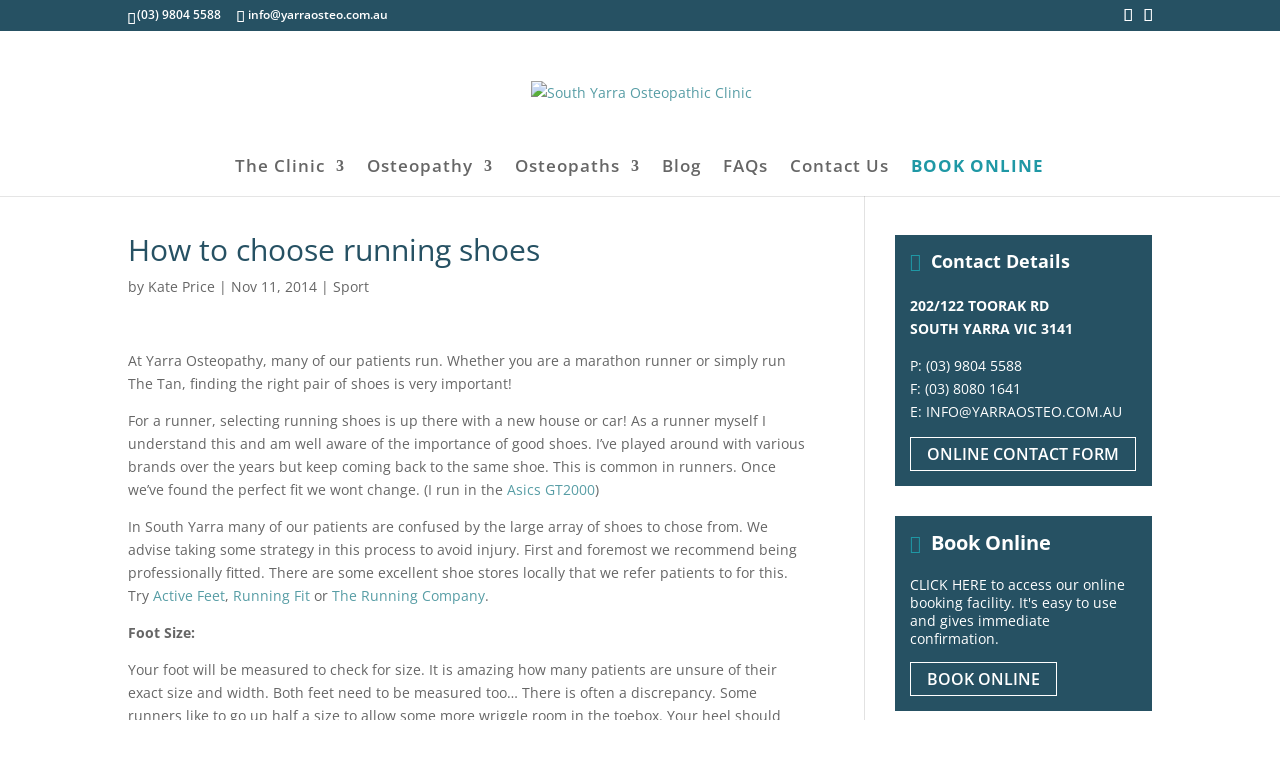

--- FILE ---
content_type: text/html; charset=UTF-8
request_url: https://yarraosteo.com.au/how-to-chose-running-shoes/
body_size: 36655
content:
<!DOCTYPE html><html lang="en-AU"><head> <script data-no-optimize="1">window.dataLayer=window.dataLayer||[];window.dataLayer.push({'event':'syocEvent','visitorLoginState':'logged_out'});</script>  <script src="[data-uri]" defer></script> <meta charset="UTF-8" /><meta name="apple-mobile-web-app-title" content="South Yarro Osteo Clinic"><meta name="application-name" content="South Yarro Osteo Clinic"><meta name="msapplication-TileColor" content="#ffffff"><meta name="msapplication-TileImage" content="/mstile-144x144.png?v=syoc"><meta name="theme-color" content="#579da5"><meta http-equiv="X-UA-Compatible" content="IE=edge"><link rel="pingback" href="https://yarraosteo.com.au/xmlrpc.php" /><link rel="apple-touch-icon" sizes="180x180" href="/apple-touch-icon.png?v=syoc"><link rel="icon" type="image/png" sizes="32x32" href="/favicon-32x32.png?v=syoc"><link rel="icon" type="image/png" sizes="194x194" href="/favicon-194x194.png?v=syoc"><link rel="icon" type="image/png" sizes="192x192" href="/android-chrome-192x192.png?v=syoc"><link rel="icon" type="image/png" sizes="16x16" href="/favicon-16x16.png?v=syoc"><link rel="manifest" href="/site.webmanifest?v=syoc"><link rel="mask-icon" href="/safari-pinned-tab.svg?v=syoc" color="#579da5"><link rel="shortcut icon" href="/favicon.ico?v=syoc"><link data-asynced="1" as="style" onload="this.onload=null;this.rel='stylesheet'"  rel='preload' id='divi-fonts-css' href="https://fonts.googleapis.com/css?family=Open+Sans:400,400i,600,700&display=swap" type='text/css' media='all'><noscript><link rel='stylesheet' href="https://fonts.googleapis.com/css?family=Open+Sans:400,400i,600,700&display=swap" type='text/css' media='all'></noscript> <script type="text/javascript" src="[data-uri]" defer></script> <link rel="preconnect" href="https://fonts.gstatic.com" crossorigin /><style id="et-divi-open-sans-inline-css">/* Original: https://fonts.googleapis.com/css?family=Open+Sans:300italic,400italic,600italic,700italic,800italic,400,300,600,700,800&#038;subset=latin,latin-ext&#038;display=swap *//* User Agent: Mozilla/5.0 (Unknown; Linux x86_64) AppleWebKit/538.1 (KHTML, like Gecko) Safari/538.1 Daum/4.1 */@font-face {font-family: 'Open Sans';font-style: italic;font-weight: 300;font-stretch: normal;font-display: swap;src: url(https://fonts.gstatic.com/s/opensans/v44/memQYaGs126MiZpBA-UFUIcVXSCEkx2cmqvXlWq8tWZ0Pw86hd0Rk5hkWV4exQ.ttf) format('truetype');}@font-face {font-family: 'Open Sans';font-style: italic;font-weight: 400;font-stretch: normal;font-display: swap;src: url(https://fonts.gstatic.com/s/opensans/v44/memQYaGs126MiZpBA-UFUIcVXSCEkx2cmqvXlWq8tWZ0Pw86hd0Rk8ZkWV4exQ.ttf) format('truetype');}@font-face {font-family: 'Open Sans';font-style: italic;font-weight: 600;font-stretch: normal;font-display: swap;src: url(https://fonts.gstatic.com/s/opensans/v44/memQYaGs126MiZpBA-UFUIcVXSCEkx2cmqvXlWq8tWZ0Pw86hd0RkxhjWV4exQ.ttf) format('truetype');}@font-face {font-family: 'Open Sans';font-style: italic;font-weight: 700;font-stretch: normal;font-display: swap;src: url(https://fonts.gstatic.com/s/opensans/v44/memQYaGs126MiZpBA-UFUIcVXSCEkx2cmqvXlWq8tWZ0Pw86hd0RkyFjWV4exQ.ttf) format('truetype');}@font-face {font-family: 'Open Sans';font-style: italic;font-weight: 800;font-stretch: normal;font-display: swap;src: url(https://fonts.gstatic.com/s/opensans/v44/memQYaGs126MiZpBA-UFUIcVXSCEkx2cmqvXlWq8tWZ0Pw86hd0Rk0ZjWV4exQ.ttf) format('truetype');}@font-face {font-family: 'Open Sans';font-style: normal;font-weight: 300;font-stretch: normal;font-display: swap;src: url(https://fonts.gstatic.com/s/opensans/v44/memSYaGs126MiZpBA-UvWbX2vVnXBbObj2OVZyOOSr4dVJWUgsiH0B4uaVc.ttf) format('truetype');}@font-face {font-family: 'Open Sans';font-style: normal;font-weight: 400;font-stretch: normal;font-display: swap;src: url(https://fonts.gstatic.com/s/opensans/v44/memSYaGs126MiZpBA-UvWbX2vVnXBbObj2OVZyOOSr4dVJWUgsjZ0B4uaVc.ttf) format('truetype');}@font-face {font-family: 'Open Sans';font-style: normal;font-weight: 600;font-stretch: normal;font-display: swap;src: url(https://fonts.gstatic.com/s/opensans/v44/memSYaGs126MiZpBA-UvWbX2vVnXBbObj2OVZyOOSr4dVJWUgsgH1x4uaVc.ttf) format('truetype');}@font-face {font-family: 'Open Sans';font-style: normal;font-weight: 700;font-stretch: normal;font-display: swap;src: url(https://fonts.gstatic.com/s/opensans/v44/memSYaGs126MiZpBA-UvWbX2vVnXBbObj2OVZyOOSr4dVJWUgsg-1x4uaVc.ttf) format('truetype');}@font-face {font-family: 'Open Sans';font-style: normal;font-weight: 800;font-stretch: normal;font-display: swap;src: url(https://fonts.gstatic.com/s/opensans/v44/memSYaGs126MiZpBA-UvWbX2vVnXBbObj2OVZyOOSr4dVJWUgshZ1x4uaVc.ttf) format('truetype');}/* User Agent: Mozilla/5.0 (Windows NT 6.1; WOW64; rv:27.0) Gecko/20100101 Firefox/27.0 */@font-face {font-family: 'Open Sans';font-style: italic;font-weight: 300;font-stretch: normal;font-display: swap;src: url(https://fonts.gstatic.com/l/font?kit=memQYaGs126MiZpBA-UFUIcVXSCEkx2cmqvXlWq8tWZ0Pw86hd0Rk5hkWV4exg&skey=743457fe2cc29280&v=v44) format('woff');}@font-face {font-family: 'Open Sans';font-style: italic;font-weight: 400;font-stretch: normal;font-display: swap;src: url(https://fonts.gstatic.com/l/font?kit=memQYaGs126MiZpBA-UFUIcVXSCEkx2cmqvXlWq8tWZ0Pw86hd0Rk8ZkWV4exg&skey=743457fe2cc29280&v=v44) format('woff');}@font-face {font-family: 'Open Sans';font-style: italic;font-weight: 600;font-stretch: normal;font-display: swap;src: url(https://fonts.gstatic.com/l/font?kit=memQYaGs126MiZpBA-UFUIcVXSCEkx2cmqvXlWq8tWZ0Pw86hd0RkxhjWV4exg&skey=743457fe2cc29280&v=v44) format('woff');}@font-face {font-family: 'Open Sans';font-style: italic;font-weight: 700;font-stretch: normal;font-display: swap;src: url(https://fonts.gstatic.com/l/font?kit=memQYaGs126MiZpBA-UFUIcVXSCEkx2cmqvXlWq8tWZ0Pw86hd0RkyFjWV4exg&skey=743457fe2cc29280&v=v44) format('woff');}@font-face {font-family: 'Open Sans';font-style: italic;font-weight: 800;font-stretch: normal;font-display: swap;src: url(https://fonts.gstatic.com/l/font?kit=memQYaGs126MiZpBA-UFUIcVXSCEkx2cmqvXlWq8tWZ0Pw86hd0Rk0ZjWV4exg&skey=743457fe2cc29280&v=v44) format('woff');}@font-face {font-family: 'Open Sans';font-style: normal;font-weight: 300;font-stretch: normal;font-display: swap;src: url(https://fonts.gstatic.com/l/font?kit=memSYaGs126MiZpBA-UvWbX2vVnXBbObj2OVZyOOSr4dVJWUgsiH0B4uaVQ&skey=62c1cbfccc78b4b2&v=v44) format('woff');}@font-face {font-family: 'Open Sans';font-style: normal;font-weight: 400;font-stretch: normal;font-display: swap;src: url(https://fonts.gstatic.com/l/font?kit=memSYaGs126MiZpBA-UvWbX2vVnXBbObj2OVZyOOSr4dVJWUgsjZ0B4uaVQ&skey=62c1cbfccc78b4b2&v=v44) format('woff');}@font-face {font-family: 'Open Sans';font-style: normal;font-weight: 600;font-stretch: normal;font-display: swap;src: url(https://fonts.gstatic.com/l/font?kit=memSYaGs126MiZpBA-UvWbX2vVnXBbObj2OVZyOOSr4dVJWUgsgH1x4uaVQ&skey=62c1cbfccc78b4b2&v=v44) format('woff');}@font-face {font-family: 'Open Sans';font-style: normal;font-weight: 700;font-stretch: normal;font-display: swap;src: url(https://fonts.gstatic.com/l/font?kit=memSYaGs126MiZpBA-UvWbX2vVnXBbObj2OVZyOOSr4dVJWUgsg-1x4uaVQ&skey=62c1cbfccc78b4b2&v=v44) format('woff');}@font-face {font-family: 'Open Sans';font-style: normal;font-weight: 800;font-stretch: normal;font-display: swap;src: url(https://fonts.gstatic.com/l/font?kit=memSYaGs126MiZpBA-UvWbX2vVnXBbObj2OVZyOOSr4dVJWUgshZ1x4uaVQ&skey=62c1cbfccc78b4b2&v=v44) format('woff');}/* User Agent: Mozilla/5.0 (Windows NT 6.3; rv:39.0) Gecko/20100101 Firefox/39.0 */@font-face {font-family: 'Open Sans';font-style: italic;font-weight: 300;font-stretch: normal;font-display: swap;src: url(https://fonts.gstatic.com/s/opensans/v44/memQYaGs126MiZpBA-UFUIcVXSCEkx2cmqvXlWq8tWZ0Pw86hd0Rk5hkWV4ewA.woff2) format('woff2');}@font-face {font-family: 'Open Sans';font-style: italic;font-weight: 400;font-stretch: normal;font-display: swap;src: url(https://fonts.gstatic.com/s/opensans/v44/memQYaGs126MiZpBA-UFUIcVXSCEkx2cmqvXlWq8tWZ0Pw86hd0Rk8ZkWV4ewA.woff2) format('woff2');}@font-face {font-family: 'Open Sans';font-style: italic;font-weight: 600;font-stretch: normal;font-display: swap;src: url(https://fonts.gstatic.com/s/opensans/v44/memQYaGs126MiZpBA-UFUIcVXSCEkx2cmqvXlWq8tWZ0Pw86hd0RkxhjWV4ewA.woff2) format('woff2');}@font-face {font-family: 'Open Sans';font-style: italic;font-weight: 700;font-stretch: normal;font-display: swap;src: url(https://fonts.gstatic.com/s/opensans/v44/memQYaGs126MiZpBA-UFUIcVXSCEkx2cmqvXlWq8tWZ0Pw86hd0RkyFjWV4ewA.woff2) format('woff2');}@font-face {font-family: 'Open Sans';font-style: italic;font-weight: 800;font-stretch: normal;font-display: swap;src: url(https://fonts.gstatic.com/s/opensans/v44/memQYaGs126MiZpBA-UFUIcVXSCEkx2cmqvXlWq8tWZ0Pw86hd0Rk0ZjWV4ewA.woff2) format('woff2');}@font-face {font-family: 'Open Sans';font-style: normal;font-weight: 300;font-stretch: normal;font-display: swap;src: url(https://fonts.gstatic.com/s/opensans/v44/memSYaGs126MiZpBA-UvWbX2vVnXBbObj2OVZyOOSr4dVJWUgsiH0B4uaVI.woff2) format('woff2');}@font-face {font-family: 'Open Sans';font-style: normal;font-weight: 400;font-stretch: normal;font-display: swap;src: url(https://fonts.gstatic.com/s/opensans/v44/memSYaGs126MiZpBA-UvWbX2vVnXBbObj2OVZyOOSr4dVJWUgsjZ0B4uaVI.woff2) format('woff2');}@font-face {font-family: 'Open Sans';font-style: normal;font-weight: 600;font-stretch: normal;font-display: swap;src: url(https://fonts.gstatic.com/s/opensans/v44/memSYaGs126MiZpBA-UvWbX2vVnXBbObj2OVZyOOSr4dVJWUgsgH1x4uaVI.woff2) format('woff2');}@font-face {font-family: 'Open Sans';font-style: normal;font-weight: 700;font-stretch: normal;font-display: swap;src: url(https://fonts.gstatic.com/s/opensans/v44/memSYaGs126MiZpBA-UvWbX2vVnXBbObj2OVZyOOSr4dVJWUgsg-1x4uaVI.woff2) format('woff2');}@font-face {font-family: 'Open Sans';font-style: normal;font-weight: 800;font-stretch: normal;font-display: swap;src: url(https://fonts.gstatic.com/s/opensans/v44/memSYaGs126MiZpBA-UvWbX2vVnXBbObj2OVZyOOSr4dVJWUgshZ1x4uaVI.woff2) format('woff2');}</style><meta name='robots' content='index, follow, max-image-preview:large, max-snippet:-1, max-video-preview:-1' /><title>How to choose running shoes - South Yarra Osteopathic Clinic</title><link rel="canonical" href="https://yarraosteo.com.au/how-to-chose-running-shoes/" /><meta property="og:locale" content="en_US" /><meta property="og:type" content="article" /><meta property="og:title" content="How to choose running shoes - South Yarra Osteopathic Clinic" /><meta property="og:description" content="At Yarra Osteopathy, many of our patients run. Whether you are a marathon runner or simply run The Tan, finding the right pair of shoes is very important! For a runner, selecting running shoes is up there with a new house or car! As a runner myself I understand this and am well aware of [&hellip;]" /><meta property="og:url" content="https://yarraosteo.com.au/how-to-chose-running-shoes/" /><meta property="og:site_name" content="South Yarra Osteopathic Clinic" /><meta property="article:published_time" content="2014-11-10T18:31:31+00:00" /><meta property="article:modified_time" content="2024-01-24T08:42:02+00:00" /><meta property="og:image" content="https://yarraosteo.com.au/wp-content/uploads/2021/01/syoc-logo-og.png" /><meta property="og:image:width" content="1200" /><meta property="og:image:height" content="630" /><meta property="og:image:type" content="image/png" /><meta name="author" content="Kate Price" /><meta name="twitter:card" content="summary_large_image" /><meta name="twitter:label1" content="Written by" /><meta name="twitter:data1" content="Kate Price" /><meta name="twitter:label2" content="Est. reading time" /><meta name="twitter:data2" content="2 minutes" /> <script type="application/ld+json" class="yoast-schema-graph">{"@context":"https://schema.org","@graph":[{"@type":"Article","@id":"https://yarraosteo.com.au/how-to-chose-running-shoes/#article","isPartOf":{"@id":"https://yarraosteo.com.au/how-to-chose-running-shoes/"},"author":{"name":"Kate Price","@id":"https://yarraosteo.com.au/#/schema/person/2c45afd457242629a81708857e673e09"},"headline":"How to choose running shoes","datePublished":"2014-11-10T18:31:31+00:00","dateModified":"2024-01-24T08:42:02+00:00","mainEntityOfPage":{"@id":"https://yarraosteo.com.au/how-to-chose-running-shoes/"},"wordCount":469,"publisher":{"@id":"https://yarraosteo.com.au/#organization"},"articleSection":["Sport"],"inLanguage":"en-AU"},{"@type":"WebPage","@id":"https://yarraosteo.com.au/how-to-chose-running-shoes/","url":"https://yarraosteo.com.au/how-to-chose-running-shoes/","name":"How to choose running shoes - South Yarra Osteopathic Clinic","isPartOf":{"@id":"https://yarraosteo.com.au/#website"},"datePublished":"2014-11-10T18:31:31+00:00","dateModified":"2024-01-24T08:42:02+00:00","breadcrumb":{"@id":"https://yarraosteo.com.au/how-to-chose-running-shoes/#breadcrumb"},"inLanguage":"en-AU","potentialAction":[{"@type":"ReadAction","target":["https://yarraosteo.com.au/how-to-chose-running-shoes/"]}]},{"@type":"BreadcrumbList","@id":"https://yarraosteo.com.au/how-to-chose-running-shoes/#breadcrumb","itemListElement":[{"@type":"ListItem","position":1,"name":" Home","item":"https://yarraosteo.com.au/"},{"@type":"ListItem","position":2,"name":"How to choose running shoes"}]},{"@type":"WebSite","@id":"https://yarraosteo.com.au/#website","url":"https://yarraosteo.com.au/","name":"South Yarra Osteopathic Clinic","description":"South Yarra Osteopathic Clinic | South Yarra Osteopath","publisher":{"@id":"https://yarraosteo.com.au/#organization"},"potentialAction":[{"@type":"SearchAction","target":{"@type":"EntryPoint","urlTemplate":"https://yarraosteo.com.au/?s={search_term_string}"},"query-input":{"@type":"PropertyValueSpecification","valueRequired":true,"valueName":"search_term_string"}}],"inLanguage":"en-AU"},{"@type":"Organization","@id":"https://yarraosteo.com.au/#organization","name":"South Yarra Osteopathic Clinic","url":"https://yarraosteo.com.au/","logo":{"@type":"ImageObject","inLanguage":"en-AU","@id":"https://yarraosteo.com.au/#/schema/logo/image/","url":"https://yarraosteo.com.au/wp-content/uploads/2024/03/south-yarra-osteopathic-clinic-og.png","contentUrl":"https://yarraosteo.com.au/wp-content/uploads/2024/03/south-yarra-osteopathic-clinic-og.png","width":1200,"height":630,"caption":"South Yarra Osteopathic Clinic"},"image":{"@id":"https://yarraosteo.com.au/#/schema/logo/image/"}},{"@type":"Person","@id":"https://yarraosteo.com.au/#/schema/person/2c45afd457242629a81708857e673e09","name":"Kate Price","image":{"@type":"ImageObject","inLanguage":"en-AU","@id":"https://yarraosteo.com.au/#/schema/person/image/","url":"https://yarraosteo.com.au/wp-content/uploads/2019/05/avatar_VCPvyjb.jpg.192x192_q85_box-92238022811740_crop_detail-96x96.jpg","contentUrl":"https://yarraosteo.com.au/wp-content/uploads/2019/05/avatar_VCPvyjb.jpg.192x192_q85_box-92238022811740_crop_detail-96x96.jpg","caption":"Kate Price"},"description":"Kate unfortunately no longer works at the South Yarra Osteopathic Clinic","url":"https://yarraosteo.com.au/author/kate/"}]}</script> <link rel='dns-prefetch' href='//assets.cliniko.com' /><link rel='dns-prefetch' href='//yarraosteo.cliniko.com' /><link rel="alternate" type="application/rss+xml" title="South Yarra Osteopathic Clinic &raquo; Feed" href="https://yarraosteo.com.au/feed/" /><link rel="alternate" type="application/rss+xml" title="South Yarra Osteopathic Clinic &raquo; Comments Feed" href="https://yarraosteo.com.au/comments/feed/" /><link rel="alternate" type="application/rss+xml" title="South Yarra Osteopathic Clinic &raquo; How to choose running shoes Comments Feed" href="https://yarraosteo.com.au/how-to-chose-running-shoes/feed/" /><link rel="alternate" title="oEmbed (JSON)" type="application/json+oembed" href="https://yarraosteo.com.au/wp-json/oembed/1.0/embed?url=https%3A%2F%2Fyarraosteo.com.au%2Fhow-to-chose-running-shoes%2F" /><link rel="alternate" title="oEmbed (XML)" type="text/xml+oembed" href="https://yarraosteo.com.au/wp-json/oembed/1.0/embed?url=https%3A%2F%2Fyarraosteo.com.au%2Fhow-to-chose-running-shoes%2F&#038;format=xml" /><meta content="South Yarra Osteopathic Clinic v.1.0.0" name="generator"/><style id="litespeed-ccss">a,body,div,h1,h4,html,img,li,p,span,strong,ul{margin:0;padding:0;border:0;outline:0;font-size:100%;-ms-text-size-adjust:100%;-webkit-text-size-adjust:100%;vertical-align:baseline;background:0 0}body{line-height:1}ul{list-style:none}:focus{outline:0}article,header,nav{display:block}body{font-family:Open Sans,Arial,sans-serif;font-size:14px;color:#666;background-color:#fff;line-height:1.7em;font-weight:500;-webkit-font-smoothing:antialiased;-moz-osx-font-smoothing:grayscale}body.et_cover_background{background-size:cover!important;background-position:top!important;background-repeat:no-repeat!important;background-attachment:fixed}a{color:#2ea3f2}a{text-decoration:none}p{padding-bottom:1em}p:not(.has-background):last-of-type{padding-bottom:0}strong{font-weight:700}h1,h4{color:#333;padding-bottom:10px;line-height:1em;font-weight:500}h1{font-size:30px}h4{font-size:18px}img{max-width:100%;height:auto}#main-content{background-color:#fff}.container{width:80%;max-width:1080px;margin:auto}body:not(.et-tb) #main-content .container,body:not(.et-tb-has-header) #main-content .container{padding-top:58px}#left-area .post-meta{font-size:14px;padding-bottom:15px}#left-area .post-meta a{text-decoration:none;color:#666}.single .post{padding-bottom:25px}@media (min-width:981px){#left-area{width:79.125%;padding-bottom:23px}#main-content .container:before{content:"";position:absolute;top:0;height:100%;width:1px;background-color:#e2e2e2}}@media (max-width:980px){#page-container{padding-top:80px}#left-area,#sidebar{width:100%!important}#main-content .container:before{display:none!important}}#sidebar{padding-bottom:28px}#sidebar .et_pb_widget{margin-bottom:30px;width:100%;float:none}@media (min-width:981px) and (max-width:1100px){#sidebar .et_pb_widget{margin-left:0}}@media (min-width:981px){#sidebar{float:left;width:20.875%}.et_right_sidebar #left-area{float:left;padding-right:5.5%}.et_right_sidebar #sidebar{padding-left:30px}.et_right_sidebar #main-content .container:before{right:20.875%!important}}@media (max-width:980px){.et_right_sidebar #left-area,.et_right_sidebar #sidebar{width:auto;float:none;padding-right:0;padding-left:0}.et_right_sidebar #left-area{margin-right:0}.et_right_sidebar #sidebar{margin-left:0;border-left:none}}.single .et_pb_post{margin-bottom:27px}#et-secondary-menu li,#top-menu li{word-wrap:break-word}.nav li ul{border-color:#2ea3f2}.mobile_menu_bar:after,.mobile_menu_bar:before{color:#2ea3f2}.container{text-align:left;position:relative}.et_fixed_nav.et_show_nav #page-container{padding-top:80px}.et_fixed_nav.et_show_nav.et_secondary_nav_enabled #page-container{padding-top:111px}.et_fixed_nav.et_show_nav.et_secondary_nav_enabled.et_header_style_centered #page-container{padding-top:177px}.et_fixed_nav.et_show_nav.et_header_style_centered #page-container{padding-top:147px}.et_fixed_nav #main-header{position:fixed}#logo{width:auto;margin-bottom:0;max-height:54%;display:inline-block;float:none;vertical-align:middle;-webkit-transform:translateZ(0)}span.logo_helper{display:inline-block;height:100%;vertical-align:middle;width:0}#top-menu,#top-menu-nav{line-height:0}#et-top-navigation{font-weight:600}#top-menu,nav#top-menu-nav{float:left}#top-menu li{display:inline-block;font-size:14px;padding-right:22px}#top-menu>li:last-child{padding-right:0}#top-menu a{color:rgba(0,0,0,.6);text-decoration:none;display:block;position:relative}.container.et_menu_container{z-index:99}#et-top-navigation{float:right}#top-menu li li{padding:0 20px;margin:0}#top-menu li li a{padding:6px 20px;width:200px}#top-menu .menu-item-has-children>a:first-child:after{font-family:ETmodules;content:"3";font-size:16px;position:absolute;right:0;top:0;font-weight:800}#top-menu .menu-item-has-children>a:first-child{padding-right:20px}#top-menu li .menu-item-has-children>a:first-child{padding-right:40px}#top-menu li .menu-item-has-children>a:first-child:after{right:20px;top:6px}#et_mobile_nav_menu{float:right;display:none}.mobile_menu_bar:before{content:"";font-size:32px;left:0;position:relative;top:0}body.et_fixed_nav.et_secondary_nav_enabled #main-header{top:30px}@media (min-width:981px){.et_fullwidth_nav #main-header .container{width:100%;max-width:100%;padding-right:32px;padding-left:30px}}@media (max-width:980px){.et_fixed_nav.et_show_nav #page-container,.et_fixed_nav.et_show_nav.et_secondary_nav_enabled #page-container{padding-top:80px}#top-menu{display:none}#et-top-navigation{margin-right:0}.et_fixed_nav #main-header{position:absolute}#et_mobile_nav_menu{display:block}}@media (max-width:767px){#et-top-navigation{margin-right:0}}@media (max-width:479px){#et-top-navigation{margin-right:0}}.et_header_style_centered #main-header .container{text-align:center;height:inherit}.et_header_style_centered #main-header div#et-top-navigation{bottom:0;position:relative;width:100%}.et_header_style_centered #et-top-navigation,.et_header_style_centered #logo,.et_header_style_centered #top-menu,.et_header_style_centered nav#top-menu-nav{float:none}.et_header_style_centered #logo{max-height:64%}.et_header_style_centered #main-header .logo_container{height:100px;padding:0}.et_header_style_centered nav#top-menu-nav{display:inline-block}.et_header_style_centered #top-menu>li>a{padding-bottom:2em}@media (max-width:980px){.et_fixed_nav.et_show_nav.et_header_style_centered #page-container,.et_fixed_nav.et_show_nav.et_secondary_nav_enabled.et_header_style_centered #page-container{padding-top:136px}.et_header_style_centered #main-header{padding:20px 0}.et_header_style_centered nav#top-menu-nav{display:none}.et_header_style_centered #logo{max-height:60px}.et_header_style_centered header#main-header .logo_container{height:auto;max-height:100px;padding:0}.et_header_style_centered .et_menu_container .mobile_menu_bar{opacity:1}.et_header_style_centered #et_mobile_nav_menu{float:none;position:relative;margin-top:20px}.et_header_style_centered #main-header .mobile_nav{display:block;text-align:left;background-color:rgba(0,0,0,.05);border-radius:5px;padding:5px 10px}.et_header_style_centered .mobile_nav .select_page{display:inline-block;color:#666;font-size:14px}.et_header_style_centered .et_menu_container .mobile_menu_bar{position:absolute;right:5px;top:2px}}#et-secondary-menu li{word-wrap:break-word}#top-header{background-color:#2ea3f2}#top-header{font-size:12px;line-height:13px;z-index:100000;color:#fff}#top-header a{color:#fff}#top-header .container{padding-top:.75em;font-weight:600}#top-header,#top-header #et-info,#top-header .container,#top-header .et-social-icon a{line-height:1em}.et_fixed_nav #top-header{top:0;left:0;right:0;position:fixed}#et-info{float:left}#et-info-email,#et-info-phone{position:relative}#et-info-phone:before{content:"\e090";position:relative;top:2px;margin-right:2px}#et-info-phone{margin-right:13px}#et-info-email:before{content:"\e076";margin-right:4px}#top-header .et-social-icons{float:none;display:inline-block}#et-secondary-menu .et-social-icons{margin-right:20px}#top-header .et-social-icons li{margin-left:12px;margin-top:-2px}#top-header .et-social-icon a{font-size:14px}#et-secondary-menu{float:right}#et-info{padding-bottom:.75em;display:block}@media (max-width:980px){.et_fixed_nav #top-header{position:absolute}#top-header .container{padding-top:0}#et-info{padding-top:.75em}#et-secondary-menu{display:none!important}#top-header .et-social-icons{margin-bottom:0}}@media (max-width:767px){#et-info .et-social-icons{display:none}#et-secondary-menu .et_duplicate_social_icons{display:inline-block}body.et_fixed_nav.et_secondary_nav_two_panels #main-header{top:58px}#et-info,#et-secondary-menu{text-align:center;display:block;float:none}.et_secondary_nav_two_panels #et-secondary-menu{margin-top:12px}}.et-social-icons{float:right}.et-social-icons li{display:inline-block;margin-left:20px}.et-social-icon a{display:inline-block;font-size:24px;position:relative;text-align:center;color:#666;text-decoration:none}.et-social-icon span,.et_duplicate_social_icons{display:none}@media (max-width:980px){.et-social-icons{float:none;text-align:center;margin:0 0 5px}}.et-social-facebook a.icon:before{content:"\e093"}.et-social-instagram a.icon:before{content:"\e09a"}*{-webkit-box-sizing:border-box;box-sizing:border-box}#et-info-email:before,#et-info-phone:before,.et-social-icon a:before,.mobile_menu_bar:before{font-family:ETmodules!important;speak:none;font-style:normal;font-weight:400;-webkit-font-feature-settings:normal;font-feature-settings:normal;font-variant:normal;text-transform:none;line-height:1;-webkit-font-smoothing:antialiased;-moz-osx-font-smoothing:grayscale;text-shadow:0 0;direction:ltr}.et-pb-icon{content:attr(data-icon)}.et-pb-icon{font-family:ETmodules;speak:none;font-weight:400;-webkit-font-feature-settings:normal;font-feature-settings:normal;font-variant:normal;text-transform:none;line-height:1;-webkit-font-smoothing:antialiased;font-size:96px;font-style:normal;display:inline-block;-webkit-box-sizing:border-box;box-sizing:border-box;direction:ltr}.clearfix:after{visibility:hidden;display:block;font-size:0;content:" ";clear:both;height:0}@-webkit-keyframes fadeTop{0%{opacity:0;-webkit-transform:translateY(-10%);transform:translateY(-10%)}to{opacity:1;-webkit-transform:translateX(0);transform:translateX(0)}}@keyframes fadeTop{0%{opacity:0;-webkit-transform:translateY(-10%);transform:translateY(-10%)}to{opacity:1;-webkit-transform:translateX(0);transform:translateX(0)}}.et-waypoint:not(.et_pb_counters){opacity:0}.et_pb_post{margin-bottom:60px;word-wrap:break-word}.et_pb_post .entry-content{padding-top:30px}.et_pb_post .post-meta{font-size:14px;margin-bottom:6px}.et_pb_post .post-meta a{text-decoration:none}@media (min-width:981px) and (max-width:1100px){.et_pb_post{margin-bottom:42px}}@media (max-width:980px){.et_pb_post{margin-bottom:42px}}@media (max-width:767px){.et_pb_post{margin-bottom:42px}}@media (max-width:479px){.et_pb_post{margin-bottom:42px}.et_pb_post .post-meta{color:#666;font-size:14px}}.et-waypoint.et_pb_animation_top.et-animated,.et_pb_animation_top.et-animated{opacity:1;-webkit-animation:fadeTop 1s cubic-bezier(.77,0,.175,1) 1;animation:fadeTop 1s cubic-bezier(.77,0,.175,1) 1}.et_pb_menu__wrap .mobile_menu_bar{-webkit-transform:translateY(3%);transform:translateY(3%)}.et_pb_menu__wrap .mobile_menu_bar:before{top:0}@media (max-width:980px){.et_mobile_nav_menu{display:block;margin-top:-1px}}#main-header{line-height:23px;font-weight:500;top:0;background-color:#fff;width:100%;-webkit-box-shadow:0 1px 0 rgba(0,0,0,.1);box-shadow:0 1px 0 rgba(0,0,0,.1);position:relative;z-index:99999}.nav li li{padding:0 20px;margin:0}.nav li{position:relative;line-height:1em}.nav li li{position:relative;line-height:2em}.nav li ul{position:absolute;padding:20px 0;z-index:9999;width:240px;background:#fff;visibility:hidden;opacity:0;border-top:3px solid #2ea3f2;box-shadow:0 2px 5px rgba(0,0,0,.1);-moz-box-shadow:0 2px 5px rgba(0,0,0,.1);-webkit-box-shadow:0 2px 5px rgba(0,0,0,.1);-webkit-transform:translateZ(0);text-align:left}.nav li li ul{z-index:1000;top:-23px;left:240px}.nav li li a{font-size:14px}.et_mobile_nav_menu{float:right;display:none}.mobile_menu_bar{position:relative;display:block;line-height:0}.mobile_menu_bar:before{content:"a";font-size:32px;position:relative;left:0;top:0}.et_pb_module .mobile_menu_bar:before{top:2px}.mobile_nav .select_page{display:none}.et_pb_widget{float:left;max-width:100%;word-wrap:break-word}.et_pb_widget a{text-decoration:none;color:#666}@media (max-width:980px){.et_pb_menu .et_mobile_nav_menu{float:none;margin:0 6px;display:-webkit-box;display:-ms-flexbox;display:flex;-webkit-box-align:center;-ms-flex-align:center;align-items:center}}.et_pb_social_media_follow_network_name{display:none}body #page-container #left-area{padding-bottom:60px}@media only screen and (min-width:769px){#top-header #et-info{width:100%}#top-header .et-social-icons{float:right!important}}.book-online-menu a{color:#1f98a5!important;font-weight:700}#top-menu .sub-menu{background-color:#fff;border-top:3px solid #1f98a5}#top-menu .sub-menu li a{font-size:14px;width:100%;border-bottom:1px solid #ebebeb}#top-menu .sub-menu .menu-item-has-children>a:first-child:after{content:"5"!important}#top-menu .sub-menu li{padding-left:0;padding-right:0;width:100%}#top-menu li li a{padding-top:6px;padding-bottom:6px}#top-menu .sub-menu{padding-top:0;padding-bottom:0}.nav li li ul{top:0;border-top:none!important}.et_header_style_centered .mobile_nav .select_page{text-transform:uppercase}.nav li ul{width:330px!important}.nav li li ul{left:330px!important}#top-menu li li a{width:310px}.custom-widget-button{margin-top:0!important;margin-bottom:5px!important}.custom-widget-button a{color:#fff!important;border-width:0!important;border:1px solid #fff!important;border-radius:0!important;font-size:16px!important;font-weight:600!important;background-color:rgba(255,255,255,0)!important;padding:.3em 1em!important;text-decoration:none!important}.et_pb_widget a{color:#609ea5;font-weight:700}.class-footer-menu .et_mobile_nav_menu{display:none!important}body.custom-background{background-color:#fff}h1,h4{color:#265163}.mobile_menu_bar:before,.mobile_menu_bar:after{color:#265163}.nav li ul{border-color:#265163}a{color:#579da5}.nav li ul{border-color:#579da5}.et_secondary_nav_enabled #page-container #top-header{background-color:#265163!important}#top-menu li a{font-size:17px}#top-menu li a{letter-spacing:1px}@media only screen and (min-width:981px){.et_header_style_centered #top-menu>li>a{padding-bottom:23px}.et_header_style_centered #main-header .logo_container{height:125px}.et_header_style_centered #logo{max-height:75%}}body #page-container #sidebar{width:28%}body #page-container #left-area{width:72%}.et_right_sidebar #main-content .container:before{right:28%!important}.et_pb_widget a{color:#018e6e;font-weight:700;text-transform:uppercase}#custom_html-3 h4.widgettitle{display:none!important}div#custom_html-3{background-color:#265163;padding:15px;color:#fff}#custom_html-3 .et-pb-icon{font-size:18px!important;color:#1f98a5;padding-right:10px}#custom_html-3 .custom-widget-with-title-icon{margin-bottom:20px}#custom_html-4 h4.widgettitle{display:none!important}div#custom_html-4{background-color:#265163;padding:15px;color:#fff}#custom_html-4 .et-pb-icon{font-size:18px!important;color:#1f98a5;padding-right:10px}#custom_html-4 .custom-widget-with-title-icon{margin-bottom:20px}#custom_html-4 p{line-height:1.3em}#custom_html-5 h4.widgettitle{display:none!important}div#custom_html-5{background-color:#265163;padding:15px;color:#fff}#custom_html-5 .et-pb-icon{font-size:18px!important;color:#1f98a5;padding-right:10px}#custom_html-5 .custom-widget-with-title-icon{margin-bottom:20px}#custom_html-6 h4.widgettitle{display:none!important}#custom_html-7 h4.widgettitle{display:none!important}.et_pb_menu_2_tb_footer .mobile_nav .mobile_menu_bar:before,.et_pb_menu_1_tb_footer .mobile_nav .mobile_menu_bar:before,.et_pb_menu_0_tb_footer .mobile_nav .mobile_menu_bar:before{color:#265163}</style><link rel="preload" data-asynced="1" data-optimized="2" as="style" onload="this.onload=null;this.rel='stylesheet'" href="https://yarraosteo.com.au/wp-content/litespeed/css/3046e4c6ef981bcb72baafe4200ec246.css?ver=11c5b" /><script src="[data-uri]" defer></script> <style id='contact-form-7-inline-css' type='text/css'>.wpcf7 .wpcf7-recaptcha iframe {margin-bottom: 0;}.wpcf7 .wpcf7-recaptcha[data-align="center"] > div {margin: 0 auto;}.wpcf7 .wpcf7-recaptcha[data-align="right"] > div {margin: 0 0 0 auto;}
/*# sourceURL=contact-form-7-inline-css */</style> <script type="text/javascript" src="https://yarraosteo.com.au/wp-includes/js/jquery/jquery.min.js?ver=3.7.1" id="jquery-core-js"></script> <link rel="https://api.w.org/" href="https://yarraosteo.com.au/wp-json/" /><link rel="alternate" title="JSON" type="application/json" href="https://yarraosteo.com.au/wp-json/wp/v2/posts/781" /><link rel="EditURI" type="application/rsd+xml" title="RSD" href="https://yarraosteo.com.au/xmlrpc.php?rsd" /><link rel='shortlink' href='https://yarraosteo.com.au/?p=781' /><style>.nav li.et-hover > ul,
.menu li.et-hover > ul {
	visibility: visible !important;
	opacity: 1 !important; }
.da11y-submenu-show {
	visibility: visible !important;
}
.keyboard-outline {
		outline: #2ea3f2 solid 2px;
	-webkit-transition: none !important;
	transition: none !important;
}
button:active.keyboard-outline,
button:focus.keyboard-outline,
input:active.keyboard-outline,
input:focus.keyboard-outline,
a[role="tab"].keyboard-outline {
	outline-offset: -5px;
}
.et-search-form input:focus.keyboard-outline {
	padding-left: 15px;
	padding-right: 15px;
}
.et_pb_tab {
	-webkit-animation: none !important;
	animation: none !important;
}
.et_pb_contact_form_label,
.widget_search .screen-reader-text,
.et_pb_search .screen-reader-text {
	display: block !important; }
.da11y-screen-reader-text,
.et_pb_contact_form_label,
.widget_search .screen-reader-text,
.et_pb_search .screen-reader-text {
	clip: rect(1px, 1px, 1px, 1px);
	position: absolute !important;
	height: 1px;
	width: 1px;
	overflow: hidden;
	text-shadow: none;
	text-transform: none;
	letter-spacing: normal;
	line-height: normal;
	font-family: -apple-system,BlinkMacSystemFont,"Segoe UI",Roboto,Oxygen-Sans,Ubuntu,Cantarell,"Helvetica Neue",sans-serif;
	font-size: 1em;
	font-weight: 600;
	-webkit-font-smoothing: subpixel-antialiased;
}
.da11y-screen-reader-text:focus {
	background: #f1f1f1;
	color: #00547A;
	-webkit-box-shadow: 0 0 2px 2px rgba(0,0,0,.6);
	box-shadow: 0 0 2px 2px rgba(0,0,0,.6);
	clip: auto !important;
	display: block;
	height: auto;
	left: 5px;
	padding: 15px 23px 14px;
	text-decoration: none;
	top: 7px;
	width: auto;
	z-index: 1000000; }</style><meta name="viewport" content="width=device-width, initial-scale=1.0" /><meta name="viewport" content="width=device-width, initial-scale=1.0, maximum-scale=5.0, user-scalable=1" /><style type="text/css" id="custom-background-css">body.custom-background { background-color: #ffffff; }</style><link rel="preconnect" href="https://fonts.googleapis.com"><link rel="preconnect" href="https://fonts.gstatic.com/" crossorigin><meta name="generator" content="Powered by Slider Revolution 6.7.40 - responsive, Mobile-Friendly Slider Plugin for WordPress with comfortable drag and drop interface." /> <script src="[data-uri]" defer></script> <style id="et-divi-customizer-global-cached-inline-styles">body,.et_pb_column_1_2 .et_quote_content blockquote cite,.et_pb_column_1_2 .et_link_content a.et_link_main_url,.et_pb_column_1_3 .et_quote_content blockquote cite,.et_pb_column_3_8 .et_quote_content blockquote cite,.et_pb_column_1_4 .et_quote_content blockquote cite,.et_pb_blog_grid .et_quote_content blockquote cite,.et_pb_column_1_3 .et_link_content a.et_link_main_url,.et_pb_column_3_8 .et_link_content a.et_link_main_url,.et_pb_column_1_4 .et_link_content a.et_link_main_url,.et_pb_blog_grid .et_link_content a.et_link_main_url,body .et_pb_bg_layout_light .et_pb_post p,body .et_pb_bg_layout_dark .et_pb_post p{font-size:14px}.et_pb_slide_content,.et_pb_best_value{font-size:15px}h1,h2,h3,h4,h5,h6{color:#265163}#et_search_icon:hover,.mobile_menu_bar:before,.mobile_menu_bar:after,.et_toggle_slide_menu:after,.et-social-icon a:hover,.et_pb_sum,.et_pb_pricing li a,.et_pb_pricing_table_button,.et_overlay:before,.entry-summary p.price ins,.et_pb_member_social_links a:hover,.et_pb_widget li a:hover,.et_pb_filterable_portfolio .et_pb_portfolio_filters li a.active,.et_pb_filterable_portfolio .et_pb_portofolio_pagination ul li a.active,.et_pb_gallery .et_pb_gallery_pagination ul li a.active,.wp-pagenavi span.current,.wp-pagenavi a:hover,.nav-single a,.tagged_as a,.posted_in a{color:#265163}.et_pb_contact_submit,.et_password_protected_form .et_submit_button,.et_pb_bg_layout_light .et_pb_newsletter_button,.comment-reply-link,.form-submit .et_pb_button,.et_pb_bg_layout_light .et_pb_promo_button,.et_pb_bg_layout_light .et_pb_more_button,.et_pb_contact p input[type="checkbox"]:checked+label i:before,.et_pb_bg_layout_light.et_pb_module.et_pb_button{color:#265163}.footer-widget h4{color:#265163}.et-search-form,.nav li ul,.et_mobile_menu,.footer-widget li:before,.et_pb_pricing li:before,blockquote{border-color:#265163}.et_pb_counter_amount,.et_pb_featured_table .et_pb_pricing_heading,.et_quote_content,.et_link_content,.et_audio_content,.et_pb_post_slider.et_pb_bg_layout_dark,.et_slide_in_menu_container,.et_pb_contact p input[type="radio"]:checked+label i:before{background-color:#265163}a{color:#579da5}.nav li ul{border-color:#579da5}.et_secondary_nav_enabled #page-container #top-header{background-color:#265163!important}#et-secondary-nav li ul{background-color:#265163}#top-menu li a{font-size:17px}body.et_vertical_nav .container.et_search_form_container .et-search-form input{font-size:17px!important}#top-menu li a,.et_search_form_container input{letter-spacing:1px}.et_search_form_container input::-moz-placeholder{letter-spacing:1px}.et_search_form_container input::-webkit-input-placeholder{letter-spacing:1px}.et_search_form_container input:-ms-input-placeholder{letter-spacing:1px}#top-menu li.current-menu-ancestor>a,#top-menu li.current-menu-item>a,#top-menu li.current_page_item>a{color:#579da5}#main-footer{background-color:#dbefed}#footer-widgets .footer-widget a,#footer-widgets .footer-widget li a,#footer-widgets .footer-widget li a:hover{color:#686868}.footer-widget{color:#686868}#main-footer .footer-widget h4,#main-footer .widget_block h1,#main-footer .widget_block h2,#main-footer .widget_block h3,#main-footer .widget_block h4,#main-footer .widget_block h5,#main-footer .widget_block h6{color:#686868}.footer-widget li:before{border-color:#686868}.footer-widget,.footer-widget li,.footer-widget li a,#footer-info{font-size:13px}.footer-widget .et_pb_widget div,.footer-widget .et_pb_widget ul,.footer-widget .et_pb_widget ol,.footer-widget .et_pb_widget label{line-height:1.5em}#footer-widgets .footer-widget li:before{top:6.75px}#et-footer-nav .bottom-nav li.current-menu-item a{color:#579da5}#footer-bottom{background-color:#265163}#footer-info,#footer-info a{color:#ffffff}#footer-info{font-size:12px}#footer-bottom .et-social-icon a{font-size:12px}#footer-bottom .et-social-icon a{color:#ffffff}body .et_pb_button{background-color:#3f4860;border-width:0px!important;border-color:#3f4860;border-radius:0px}body.et_pb_button_helper_class .et_pb_button,body.et_pb_button_helper_class .et_pb_module.et_pb_button{}body .et_pb_bg_layout_light.et_pb_button:hover,body .et_pb_bg_layout_light .et_pb_button:hover,body .et_pb_button:hover{color:#ffffff!important;background-color:#579da5;border-color:#579da5!important;border-radius:0px}@media only screen and (min-width:981px){.et_pb_row{padding:3% 0}.et_header_style_left #et-top-navigation,.et_header_style_split #et-top-navigation{padding:63px 0 0 0}.et_header_style_left #et-top-navigation nav>ul>li>a,.et_header_style_split #et-top-navigation nav>ul>li>a{padding-bottom:63px}.et_header_style_split .centered-inline-logo-wrap{width:125px;margin:-125px 0}.et_header_style_split .centered-inline-logo-wrap #logo{max-height:125px}.et_pb_svg_logo.et_header_style_split .centered-inline-logo-wrap #logo{height:125px}.et_header_style_centered #top-menu>li>a{padding-bottom:23px}.et_header_style_slide #et-top-navigation,.et_header_style_fullscreen #et-top-navigation{padding:54px 0 54px 0!important}.et_header_style_centered #main-header .logo_container{height:125px}.et_header_style_centered #logo{max-height:75%}.et_pb_svg_logo.et_header_style_centered #logo{height:75%}.et_header_style_centered.et_hide_primary_logo #main-header:not(.et-fixed-header) .logo_container,.et_header_style_centered.et_hide_fixed_logo #main-header.et-fixed-header .logo_container{height:22.5px}.et_fixed_nav #page-container .et-fixed-header#top-header{background-color:#265163!important}.et_fixed_nav #page-container .et-fixed-header#top-header #et-secondary-nav li ul{background-color:#265163}.et-fixed-header #top-menu li.current-menu-ancestor>a,.et-fixed-header #top-menu li.current-menu-item>a,.et-fixed-header #top-menu li.current_page_item>a{color:#579da5!important}}@media only screen and (min-width:1350px){.et_pb_row{padding:40px 0}.et_pb_section{padding:54px 0}.single.et_pb_pagebuilder_layout.et_full_width_page .et_post_meta_wrapper{padding-top:121px}.et_pb_fullwidth_section{padding:0}}body #page-container #sidebar{width:28%}body #page-container #left-area{width:72%}.et_right_sidebar #main-content .container:before{right:28%!important}.et_left_sidebar #main-content .container:before{left:28%!important}.et_pb_widget a{color:#018e6e;font-weight:bold;text-transform:uppercase}#menu-item-1969 a{color:#462480}.post-template-default .entry-content h2,.post-template-default .entry-content h3,.post-template-default .entry-content h4,.post-template-default .entry-content h5,.post-template-default .entry-content h6{padding-top:40px;padding-bottom:20px}@media only screen and (min-width:769px){div#popmake-26560{margin-right:20%!important;margin-left:20%!important}}@media only screen and (max-width:768px){#pum-26560 p{font-size:14px!important}}</style><style id='global-styles-inline-css' type='text/css'>:root{--wp--preset--aspect-ratio--square: 1;--wp--preset--aspect-ratio--4-3: 4/3;--wp--preset--aspect-ratio--3-4: 3/4;--wp--preset--aspect-ratio--3-2: 3/2;--wp--preset--aspect-ratio--2-3: 2/3;--wp--preset--aspect-ratio--16-9: 16/9;--wp--preset--aspect-ratio--9-16: 9/16;--wp--preset--color--black: #000000;--wp--preset--color--cyan-bluish-gray: #abb8c3;--wp--preset--color--white: #ffffff;--wp--preset--color--pale-pink: #f78da7;--wp--preset--color--vivid-red: #cf2e2e;--wp--preset--color--luminous-vivid-orange: #ff6900;--wp--preset--color--luminous-vivid-amber: #fcb900;--wp--preset--color--light-green-cyan: #7bdcb5;--wp--preset--color--vivid-green-cyan: #00d084;--wp--preset--color--pale-cyan-blue: #8ed1fc;--wp--preset--color--vivid-cyan-blue: #0693e3;--wp--preset--color--vivid-purple: #9b51e0;--wp--preset--gradient--vivid-cyan-blue-to-vivid-purple: linear-gradient(135deg,rgb(6,147,227) 0%,rgb(155,81,224) 100%);--wp--preset--gradient--light-green-cyan-to-vivid-green-cyan: linear-gradient(135deg,rgb(122,220,180) 0%,rgb(0,208,130) 100%);--wp--preset--gradient--luminous-vivid-amber-to-luminous-vivid-orange: linear-gradient(135deg,rgb(252,185,0) 0%,rgb(255,105,0) 100%);--wp--preset--gradient--luminous-vivid-orange-to-vivid-red: linear-gradient(135deg,rgb(255,105,0) 0%,rgb(207,46,46) 100%);--wp--preset--gradient--very-light-gray-to-cyan-bluish-gray: linear-gradient(135deg,rgb(238,238,238) 0%,rgb(169,184,195) 100%);--wp--preset--gradient--cool-to-warm-spectrum: linear-gradient(135deg,rgb(74,234,220) 0%,rgb(151,120,209) 20%,rgb(207,42,186) 40%,rgb(238,44,130) 60%,rgb(251,105,98) 80%,rgb(254,248,76) 100%);--wp--preset--gradient--blush-light-purple: linear-gradient(135deg,rgb(255,206,236) 0%,rgb(152,150,240) 100%);--wp--preset--gradient--blush-bordeaux: linear-gradient(135deg,rgb(254,205,165) 0%,rgb(254,45,45) 50%,rgb(107,0,62) 100%);--wp--preset--gradient--luminous-dusk: linear-gradient(135deg,rgb(255,203,112) 0%,rgb(199,81,192) 50%,rgb(65,88,208) 100%);--wp--preset--gradient--pale-ocean: linear-gradient(135deg,rgb(255,245,203) 0%,rgb(182,227,212) 50%,rgb(51,167,181) 100%);--wp--preset--gradient--electric-grass: linear-gradient(135deg,rgb(202,248,128) 0%,rgb(113,206,126) 100%);--wp--preset--gradient--midnight: linear-gradient(135deg,rgb(2,3,129) 0%,rgb(40,116,252) 100%);--wp--preset--font-size--small: 13px;--wp--preset--font-size--medium: 20px;--wp--preset--font-size--large: 36px;--wp--preset--font-size--x-large: 42px;--wp--preset--spacing--20: 0.44rem;--wp--preset--spacing--30: 0.67rem;--wp--preset--spacing--40: 1rem;--wp--preset--spacing--50: 1.5rem;--wp--preset--spacing--60: 2.25rem;--wp--preset--spacing--70: 3.38rem;--wp--preset--spacing--80: 5.06rem;--wp--preset--shadow--natural: 6px 6px 9px rgba(0, 0, 0, 0.2);--wp--preset--shadow--deep: 12px 12px 50px rgba(0, 0, 0, 0.4);--wp--preset--shadow--sharp: 6px 6px 0px rgba(0, 0, 0, 0.2);--wp--preset--shadow--outlined: 6px 6px 0px -3px rgb(255, 255, 255), 6px 6px rgb(0, 0, 0);--wp--preset--shadow--crisp: 6px 6px 0px rgb(0, 0, 0);}:root { --wp--style--global--content-size: 823px;--wp--style--global--wide-size: 1080px; }:where(body) { margin: 0; }.wp-site-blocks > .alignleft { float: left; margin-right: 2em; }.wp-site-blocks > .alignright { float: right; margin-left: 2em; }.wp-site-blocks > .aligncenter { justify-content: center; margin-left: auto; margin-right: auto; }:where(.is-layout-flex){gap: 0.5em;}:where(.is-layout-grid){gap: 0.5em;}.is-layout-flow > .alignleft{float: left;margin-inline-start: 0;margin-inline-end: 2em;}.is-layout-flow > .alignright{float: right;margin-inline-start: 2em;margin-inline-end: 0;}.is-layout-flow > .aligncenter{margin-left: auto !important;margin-right: auto !important;}.is-layout-constrained > .alignleft{float: left;margin-inline-start: 0;margin-inline-end: 2em;}.is-layout-constrained > .alignright{float: right;margin-inline-start: 2em;margin-inline-end: 0;}.is-layout-constrained > .aligncenter{margin-left: auto !important;margin-right: auto !important;}.is-layout-constrained > :where(:not(.alignleft):not(.alignright):not(.alignfull)){max-width: var(--wp--style--global--content-size);margin-left: auto !important;margin-right: auto !important;}.is-layout-constrained > .alignwide{max-width: var(--wp--style--global--wide-size);}body .is-layout-flex{display: flex;}.is-layout-flex{flex-wrap: wrap;align-items: center;}.is-layout-flex > :is(*, div){margin: 0;}body .is-layout-grid{display: grid;}.is-layout-grid > :is(*, div){margin: 0;}body{padding-top: 0px;padding-right: 0px;padding-bottom: 0px;padding-left: 0px;}:root :where(.wp-element-button, .wp-block-button__link){background-color: #32373c;border-width: 0;color: #fff;font-family: inherit;font-size: inherit;font-style: inherit;font-weight: inherit;letter-spacing: inherit;line-height: inherit;padding-top: calc(0.667em + 2px);padding-right: calc(1.333em + 2px);padding-bottom: calc(0.667em + 2px);padding-left: calc(1.333em + 2px);text-decoration: none;text-transform: inherit;}.has-black-color{color: var(--wp--preset--color--black) !important;}.has-cyan-bluish-gray-color{color: var(--wp--preset--color--cyan-bluish-gray) !important;}.has-white-color{color: var(--wp--preset--color--white) !important;}.has-pale-pink-color{color: var(--wp--preset--color--pale-pink) !important;}.has-vivid-red-color{color: var(--wp--preset--color--vivid-red) !important;}.has-luminous-vivid-orange-color{color: var(--wp--preset--color--luminous-vivid-orange) !important;}.has-luminous-vivid-amber-color{color: var(--wp--preset--color--luminous-vivid-amber) !important;}.has-light-green-cyan-color{color: var(--wp--preset--color--light-green-cyan) !important;}.has-vivid-green-cyan-color{color: var(--wp--preset--color--vivid-green-cyan) !important;}.has-pale-cyan-blue-color{color: var(--wp--preset--color--pale-cyan-blue) !important;}.has-vivid-cyan-blue-color{color: var(--wp--preset--color--vivid-cyan-blue) !important;}.has-vivid-purple-color{color: var(--wp--preset--color--vivid-purple) !important;}.has-black-background-color{background-color: var(--wp--preset--color--black) !important;}.has-cyan-bluish-gray-background-color{background-color: var(--wp--preset--color--cyan-bluish-gray) !important;}.has-white-background-color{background-color: var(--wp--preset--color--white) !important;}.has-pale-pink-background-color{background-color: var(--wp--preset--color--pale-pink) !important;}.has-vivid-red-background-color{background-color: var(--wp--preset--color--vivid-red) !important;}.has-luminous-vivid-orange-background-color{background-color: var(--wp--preset--color--luminous-vivid-orange) !important;}.has-luminous-vivid-amber-background-color{background-color: var(--wp--preset--color--luminous-vivid-amber) !important;}.has-light-green-cyan-background-color{background-color: var(--wp--preset--color--light-green-cyan) !important;}.has-vivid-green-cyan-background-color{background-color: var(--wp--preset--color--vivid-green-cyan) !important;}.has-pale-cyan-blue-background-color{background-color: var(--wp--preset--color--pale-cyan-blue) !important;}.has-vivid-cyan-blue-background-color{background-color: var(--wp--preset--color--vivid-cyan-blue) !important;}.has-vivid-purple-background-color{background-color: var(--wp--preset--color--vivid-purple) !important;}.has-black-border-color{border-color: var(--wp--preset--color--black) !important;}.has-cyan-bluish-gray-border-color{border-color: var(--wp--preset--color--cyan-bluish-gray) !important;}.has-white-border-color{border-color: var(--wp--preset--color--white) !important;}.has-pale-pink-border-color{border-color: var(--wp--preset--color--pale-pink) !important;}.has-vivid-red-border-color{border-color: var(--wp--preset--color--vivid-red) !important;}.has-luminous-vivid-orange-border-color{border-color: var(--wp--preset--color--luminous-vivid-orange) !important;}.has-luminous-vivid-amber-border-color{border-color: var(--wp--preset--color--luminous-vivid-amber) !important;}.has-light-green-cyan-border-color{border-color: var(--wp--preset--color--light-green-cyan) !important;}.has-vivid-green-cyan-border-color{border-color: var(--wp--preset--color--vivid-green-cyan) !important;}.has-pale-cyan-blue-border-color{border-color: var(--wp--preset--color--pale-cyan-blue) !important;}.has-vivid-cyan-blue-border-color{border-color: var(--wp--preset--color--vivid-cyan-blue) !important;}.has-vivid-purple-border-color{border-color: var(--wp--preset--color--vivid-purple) !important;}.has-vivid-cyan-blue-to-vivid-purple-gradient-background{background: var(--wp--preset--gradient--vivid-cyan-blue-to-vivid-purple) !important;}.has-light-green-cyan-to-vivid-green-cyan-gradient-background{background: var(--wp--preset--gradient--light-green-cyan-to-vivid-green-cyan) !important;}.has-luminous-vivid-amber-to-luminous-vivid-orange-gradient-background{background: var(--wp--preset--gradient--luminous-vivid-amber-to-luminous-vivid-orange) !important;}.has-luminous-vivid-orange-to-vivid-red-gradient-background{background: var(--wp--preset--gradient--luminous-vivid-orange-to-vivid-red) !important;}.has-very-light-gray-to-cyan-bluish-gray-gradient-background{background: var(--wp--preset--gradient--very-light-gray-to-cyan-bluish-gray) !important;}.has-cool-to-warm-spectrum-gradient-background{background: var(--wp--preset--gradient--cool-to-warm-spectrum) !important;}.has-blush-light-purple-gradient-background{background: var(--wp--preset--gradient--blush-light-purple) !important;}.has-blush-bordeaux-gradient-background{background: var(--wp--preset--gradient--blush-bordeaux) !important;}.has-luminous-dusk-gradient-background{background: var(--wp--preset--gradient--luminous-dusk) !important;}.has-pale-ocean-gradient-background{background: var(--wp--preset--gradient--pale-ocean) !important;}.has-electric-grass-gradient-background{background: var(--wp--preset--gradient--electric-grass) !important;}.has-midnight-gradient-background{background: var(--wp--preset--gradient--midnight) !important;}.has-small-font-size{font-size: var(--wp--preset--font-size--small) !important;}.has-medium-font-size{font-size: var(--wp--preset--font-size--medium) !important;}.has-large-font-size{font-size: var(--wp--preset--font-size--large) !important;}.has-x-large-font-size{font-size: var(--wp--preset--font-size--x-large) !important;}
/*# sourceURL=global-styles-inline-css */</style></head><body class="wp-singular post-template-default single single-post postid-781 single-format-standard custom-background wp-theme-Divi wp-child-theme-syoc et-tb-has-template et-tb-has-footer desktop et_pb_button_helper_class et_fullwidth_nav et_fixed_nav et_show_nav et_pb_show_title et_secondary_nav_enabled et_secondary_nav_two_panels et_primary_nav_dropdown_animation_fade et_secondary_nav_dropdown_animation_fade et_header_style_centered et_cover_background osx et_pb_gutters3 et_right_sidebar et_divi_theme et-db"><div id="page-container"><div id="et-boc" class="et-boc"><div id="top-header"><div class="container clearfix"><div id="et-info">
<span id="et-info-phone"><a href="tel:+61398045588">(03) 9804 5588</a></span>
<a href="mailto:info@yarraosteo.com.au"><span id="et-info-email">info@yarraosteo.com.au</span></a><ul class="et-social-icons"><li class="et-social-icon et-social-facebook">
<a href="https://www.facebook.com/yarraosteo" class="icon">
<span>Facebook</span>
</a></li><li class="et-social-icon et-social-instagram">
<a href="https://www.instagram.com/southyarraosteopath/" class="icon">
<span>Instagram</span>
</a></li></ul></div><div id="et-secondary-menu"><div class="et_duplicate_social_icons"><ul class="et-social-icons"><li class="et-social-icon et-social-facebook">
<a href="https://www.facebook.com/yarraosteo" class="icon">
<span>Facebook</span>
</a></li><li class="et-social-icon et-social-instagram">
<a href="https://www.instagram.com/southyarraosteopath/" class="icon">
<span>Instagram</span>
</a></li></ul></div></div></div></div><header id="main-header" data-height-onload="125"><div class="container clearfix et_menu_container"><div class="logo_container">
<span class="logo_helper"></span>
<a href="https://yarraosteo.com.au/">
<img src="https://yarraosteo.com.au/wp-content/uploads/2021/07/Camberwell-1-e1626739162819.png" width="500" height="176" alt="South Yarra Osteopathic Clinic" id="logo" data-height-percentage="75" />
</a></div><div id="et-top-navigation" data-height="125" data-fixed-height="40"><nav id="top-menu-nav"><ul id="top-menu" class="nav"><li class="menu-item menu-item-type-post_type menu-item-object-page menu-item-has-children menu-item-25743"><a href="https://yarraosteo.com.au/south-yarra-osteopathic-clinic/">The Clinic</a><ul class="sub-menu"><li class="menu-item menu-item-type-post_type menu-item-object-page menu-item-26597"><a href="https://yarraosteo.com.au/covid-19-health-safety-protocols/">COVID-19 Health &#038; Safety Protocols</a></li></ul></li><li class="disabledlink menu-item menu-item-type-custom menu-item-object-custom menu-item-has-children menu-item-25744"><a href="#">Osteopathy</a><ul class="sub-menu"><li class="disabledlink menu-item menu-item-type-custom menu-item-object-custom menu-item-has-children menu-item-436"><a href="#" title="What do we do?">About Osteopathy</a><ul class="sub-menu"><li class="menu-item menu-item-type-post_type menu-item-object-page menu-item-434"><a href="https://yarraosteo.com.au/osteopathy/what-is-osteopathy/">What is Osteopathy?</a></li><li class="menu-item menu-item-type-post_type menu-item-object-page menu-item-25736"><a href="https://yarraosteo.com.au/osteopathy/what-do-osteopaths-treat/">What Do Osteopath&#8217;s Treat?</a></li><li class="menu-item menu-item-type-post_type menu-item-object-page menu-item-18"><a href="https://yarraosteo.com.au/osteopathy/why-choose-us/">Why Choose Us?</a></li></ul></li><li class="menu-item menu-item-type-post_type menu-item-object-page menu-item-has-children menu-item-25930"><a href="https://yarraosteo.com.au/services/">Services</a><ul class="sub-menu"><li class="menu-item menu-item-type-post_type menu-item-object-page menu-item-432"><a href="https://yarraosteo.com.au/services/back-pain-sciatica-osteopath/" title="Back Pain">Back Pain &#038; Sciatica Osteopath</a></li><li class="menu-item menu-item-type-post_type menu-item-object-page menu-item-431"><a href="https://yarraosteo.com.au/services/headache-migraine-osteopath/" title="Headaches">Headache &#038; Migraine Osteopath</a></li><li class="menu-item menu-item-type-post_type menu-item-object-page menu-item-430"><a href="https://yarraosteo.com.au/services/sports-injury-osteopath/" title="Sports Injuries">Sports Injury Osteopath</a></li><li class="menu-item menu-item-type-post_type menu-item-object-page menu-item-428"><a href="https://yarraosteo.com.au/services/pregnancy-osteopath/" title="Pregnancy">Pregnancy Osteopath</a></li><li class="menu-item menu-item-type-post_type menu-item-object-page menu-item-427"><a href="https://yarraosteo.com.au/services/baby-children-osteopath/" title="Babies &#038; Children">Baby Children Osteopath</a></li><li class="menu-item menu-item-type-post_type menu-item-object-page menu-item-426"><a href="https://yarraosteo.com.au/osteopathy/cranial-osteopath-south-yarra/">Cranial Osteopathy</a></li><li class="menu-item menu-item-type-post_type menu-item-object-page menu-item-25733"><a href="https://yarraosteo.com.au/services/workplace-injury-osteopath/">Workplace Injury Osteopath</a></li><li class="menu-item menu-item-type-post_type menu-item-object-page menu-item-1809"><a href="https://yarraosteo.com.au/services/dry-needling/">Dry Needling</a></li><li class="menu-item menu-item-type-post_type menu-item-object-page menu-item-26576"><a href="https://yarraosteo.com.au/services/telehealth/">Telehealth / Virtual Osteopathic Appointments</a></li><li class="menu-item menu-item-type-post_type menu-item-object-page menu-item-26575"><a href="https://yarraosteo.com.au/home-workstation-assessments/">Home Workstation Assessments</a></li><li class="menu-item menu-item-type-post_type menu-item-object-page menu-item-425"><a href="https://yarraosteo.com.au/services/corporate-health/" title="Corporate Services">Corporate Health</a></li></ul></li></ul></li><li class="menu-item menu-item-type-post_type menu-item-object-page menu-item-has-children menu-item-17"><a href="https://yarraosteo.com.au/south-yarra-osteopath/" title="Our team">Osteopaths</a><ul class="sub-menu"><li class="menu-item menu-item-type-post_type menu-item-object-page menu-item-26611"><a href="https://yarraosteo.com.au/south-yarra-osteopath/dr-raya-anin-osteopath/">Dr. Raya Anin</a></li><li class="menu-item menu-item-type-post_type menu-item-object-page menu-item-1333"><a href="https://yarraosteo.com.au/south-yarra-osteopath/lisa-brennan-osteopath/">Dr. Lisa Brennan</a></li></ul></li><li class="menu-item menu-item-type-post_type menu-item-object-page current_page_parent menu-item-26049"><a href="https://yarraosteo.com.au/blog/">Blog</a></li><li class="menu-item menu-item-type-post_type menu-item-object-page menu-item-25770"><a href="https://yarraosteo.com.au/faqs/">FAQs</a></li><li class="menu-item menu-item-type-post_type menu-item-object-page menu-item-25899"><a href="https://yarraosteo.com.au/contact-us/">Contact Us</a></li><li class="book-online-menu menu-item menu-item-type-post_type menu-item-object-page menu-item-1969"><a href="https://yarraosteo.com.au/book/">BOOK ONLINE</a></li></ul></nav><div id="et_mobile_nav_menu"><div class="mobile_nav closed">
<span class="select_page">Menu</span>
<span class="mobile_menu_bar mobile_menu_bar_toggle"></span></div></div></div></div></header><div id="et-main-area"><div id="main-content"><div class="container"><div id="content-area" class="clearfix"><div id="left-area"><article id="post-781" class="et_pb_post post-781 post type-post status-publish format-standard hentry category-sport"><div class="et_post_meta_wrapper"><h1 class="entry-title">How to choose running shoes</h1><p class="post-meta"> by <span class="author vcard"><a href="https://yarraosteo.com.au/author/kate/" title="Posts by Kate Price" rel="author">Kate Price</a></span> | <span class="published">Nov 11, 2014</span> | <a href="https://yarraosteo.com.au/sport/" rel="category tag">Sport</a></p></div><div class="entry-content"><p>At Yarra Osteopathy, many of our patients run. Whether you are a marathon runner or simply run The Tan, finding the right pair of shoes is very important!</p><p>For a runner, selecting running shoes is up there with a new house or car! As a runner myself I understand this and am well aware of the importance of good shoes. I’ve played around with various brands over the years but keep coming back to the same shoe. This is common in runners. Once we’ve found the perfect fit we wont change. (I run in the <a href="http://www.asics.com.au/by-product/shoes/running/womens/GT-2000-2/p/0010198290.4501" target="_blank" rel="noopener ”nofollow” noreferrer">Asics GT2000</a>)</p><p>In South Yarra many of our patients are confused by the large array of shoes to chose from. We advise taking some strategy in this process to avoid injury. First and foremost we recommend being professionally fitted. There are some excellent shoe stores locally that we refer patients to for this. Try <a href="http://www.activefeet.com.au/" target="_blank" rel="noopener ”nofollow” noreferrer">Active Feet</a>, <a href="https://www.runningfit.com.au/" target="_blank" rel="noopener ”nofollow” noreferrer">Running Fit</a> or <a href="http://www.therunningcompany.com.au/" target="_blank" rel="noopener ”nofollow” noreferrer">The Running Company</a>.</p><p><strong>Foot Size:</strong></p><p>Your foot will be measured to check for size. It is amazing how many patients are unsure of their exact size and width. Both feet need to be measured too… There is often a discrepancy. Some runners like to go up half a size to allow some more wriggle room in the toebox. Your heel should feel snug to avoid slipping around in the shoe.</p><p><strong>Gait Anaylsis:</strong></p><p>How you run will determine what kind of shoe is recommended for you. <strong>Flat-footed</strong> runners are suited to a higher stability shoe to limit <strong>pronation</strong>. Runners with a <strong>high arch</strong> may have a tendency to <strong>supination</strong> and will therefore be more suited to a cushioned shoe and <strong>neutral</strong> runners are suited to a moderate stability shoe.</p><p><strong>Shoe Selection:</strong></p><p>Once your size and style of running have been established it is recommended you try two to three pairs of shoes on. Try them on the treadmill. From here it all comes down to feel.</p><p><strong>What about minimal:</strong></p><p>This is still a hot topic amongst runners and health professionals. Whilst I am not anti-minimalist I am reluctant to suggest this for my patients as most of us have been walking and running in structured shoes our whole lives. If you want to go down this route I would suggest getting fitted professionally at one of the stores listed above and begin first with a “step-down” shoe to gradually reduce the support as your body adjusts.</p><p><strong>And should I see my Osteopath?:</strong></p><p>Definitely! If you are embarking on a training schedule or just increasing your exercise regime, an assessment by your Osteopath will reduce the chances of injury and maximize your efforts from your training. At Yarra Osteopathy we treat many patients with <a title="Sports Injuries" href="https://yarraosteo.com.au/treatments/sports-injuries/">sports injures</a> and lower limb pain that relates to running.</p><p><a href="https://yarraosteo.cliniko.com/bookings#service" target="_blank" rel="noopener ”nofollow” noreferrer">Book online</a> for an appointment today!</p></div><div class="et_post_meta_wrapper"><div class="author-shortcodes"><div class="author-inner"><div class="author-image"><img data-lazyloaded="1" src="[data-uri]" alt='Sam' data-src='https://yarraosteo.com.au/wp-content/uploads/2019/05/avatar_VCPvyjb.jpg.192x192_q85_box-92238022811740_crop_detail-150x150.jpg.webp' data-srcset='https://yarraosteo.com.au/wp-content/uploads/2019/05/avatar_VCPvyjb.jpg.192x192_q85_box-92238022811740_crop_detail.jpg.webp 2x' class='avatar avatar-150 photo' height='150' width='150' decoding='async'/><noscript><img alt='Sam' src='https://yarraosteo.com.au/wp-content/uploads/2019/05/avatar_VCPvyjb.jpg.192x192_q85_box-92238022811740_crop_detail-150x150.jpg.webp' srcset='https://yarraosteo.com.au/wp-content/uploads/2019/05/avatar_VCPvyjb.jpg.192x192_q85_box-92238022811740_crop_detail.jpg.webp 2x' class='avatar avatar-150 photo' height='150' width='150' decoding='async'/></noscript></div><div class="author-info"><h4>About Kate Price</h4><p><p>Kate unfortunately no longer works at the South Yarra Osteopathic Clinic</p></p><p></span></a></p></div></div></div></div></article></div><div id="sidebar"><div id="custom_html-3" class="widget_text et_pb_widget widget_custom_html"><h4 class="widgettitle">Contact Details</h4><div class="textwidget custom-html-widget"><style>#custom_html-3 h4.widgettitle{display:none !important}div#custom_html-3{background-color:#265163;padding:15px;color:#ffffff;}#custom_html-3 .et-pb-icon{font-size:18px !important;color:#1f98a5;padding-right:10px;}#custom_html-3 .custom-widget-with-title-icon{margin-bottom:20px}</style><div class="custom-widget-with-title-icon"><span class="et_pb_image_wrap"><span class="et-pb-icon et-waypoint et_pb_animation_top et-animated"> </span></span><span style="font-size: 18px; color: #fff; font-weight: 700;">Contact Details</span></div><p><a href="https://goo.gl/maps/Bzy7x1chAHJ2" target="_blank" rel="noreferrer noopener"><span style="color: #ffffff;">202/122 Toorak Rd</span><br>
<span style="color: #ffffff;">South Yarra VIC 3141</span></a></p><p>P: <a href="tel:+61398045588" onclick="ga('send', 'event', 'Phone Call', 'Click Link', '03 9804 5588');"><span style="color: #ffffff; font-weight: 400 !important;">(03) 9804 5588</span></a><br>
F: (03) 8080 1641<br>
E: <a href="mailto:info@yarraosteo.com.au" onclick="ga('send', 'event', 'Email', 'Click Link', 'info@yarraosteo.com.au');"><span style="color: #ffffff; font-weight: 400 !important;">info@yarraosteo.com.au</span></a></p><div class="custom-widget-button" style="margin-top: 20px !important;"><a href="https://yarraosteo.com.au/contact-us/">Online Contact Form</a></div></div></div><div id="custom_html-4" class="widget_text et_pb_widget widget_custom_html"><h4 class="widgettitle">Book Appointment</h4><div class="textwidget custom-html-widget"><style>#custom_html-4 h4.widgettitle{display:none !important}div#custom_html-4{background-color:#265163;padding:15px;color:#fff}#custom_html-4 .et-pb-icon{font-size:18px !important;color:#1f98a5;padding-right:10px}#custom_html-4 .custom-widget-with-title-icon{margin-bottom:20px}#custom_html-4 p{line-height:1.3em}</style><div class="custom-widget-with-title-icon"><span class="et_pb_image_wrap"><span class="et-pb-icon et-waypoint et_pb_animation_top et-animated"></span></span><span style="font-size: 20px; color: #fff; font-weight: 700;">Book Online</span></div><p><a href="https://yarraosteo.com.au/book/"><span style="color:#fff; font-weight: 400;">Click here</span></a> to access our online booking facility. It's easy to use and gives immediate confirmation.</p><div class="custom-widget-button" style="margin-top: 20px !important;"><a href="https://yarraosteo.com.au/book/">Book Online</a></div></div></div><div id="custom_html-5" class="widget_text et_pb_widget widget_custom_html"><h4 class="widgettitle">Connect on Facebook</h4><div class="textwidget custom-html-widget"><style>#custom_html-5 h4.widgettitle{display:none !important}div#custom_html-5{background-color:#265163;padding:15px;color:#fff}#custom_html-5 .et-pb-icon{font-size:18px !important;color:#1f98a5;padding-right:10px}#custom_html-5 .custom-widget-with-title-icon{margin-bottom:20px}#custom_html-5 .fb-page a {color: #ffffff;text-transform:none;font-weight:400;}</style><div class="custom-widget-with-title-icon"><span class="et_pb_image_wrap"><span class="et-pb-icon et-waypoint et_pb_animation_top et-animated"> </span></span><span style="font-size: 18px; color: #fff; font-weight: 700;">Like Us on Facebook</span></div><div id="fb-root"></div> <script async defer crossorigin="anonymous" src="https://connect.facebook.net/en_US/sdk.js#xfbml=1&version=v3.2&appId=503595753002055"></script> <div class="fb-page" data-href="https://www.facebook.com/yarraosteo" data-tabs="false" data-width="250" data-small-header="true" data-adapt-container-width="true" data-hide-cover="false" data-show-facepile="true" data-colorscheme="dark"><blockquote cite="https://www.facebook.com/yarraosteo" class="fb-xfbml-parse-ignore"><a href="https://www.facebook.com/yarraosteo" rel="noopener noreferrer" target="_blank">South Yarra Osteopathic Clinic</a></blockquote></div></div></div><div id="custom_html-6" class="widget_text et_pb_widget widget_custom_html"><h4 class="widgettitle">Camberwell Location</h4><div class="textwidget custom-html-widget"><style>#custom_html-6 h4.widgettitle{display:none !important}div#custom_html-6{background-color:#265163;padding:15px;color:#fff}#custom_html-6 .et-pb-icon{font-size:18px !important;color:#1f98a5;padding-right:10px}#custom_html-6 .custom-widget-with-title-icon{margin-bottom:20px}#custom_html-6 p{line-height:1.3em}</style><div class="custom-widget-with-title-icon"><span class="et_pb_image_wrap"><span class="et-pb-icon et-waypoint et_pb_animation_top et-animated"> </span></span><span style="font-size: 18px; color: #fff; font-weight: 700;">Camberwell Location</span></div><p><a href="https://camberwellosteopath.com.au" target="_blank" rel="noopener"><span style="color: #fff; font-weight: 400; padding-bottom: 20px;">Click here</span></a> to visit our other clinic in Camberwell.</p><p><a href="https://camberwellosteopath.com.au" target="_blank" rel="noopener"><img data-lazyloaded="1" src="[data-uri]" class="alignnone size-full wp-image-581" data-src="https://yarraosteo.com.au/wp-content/uploads/2019/04/camberwell-osteopathic-clinic-sidebar.png.webp" alt="Camberwell Osteopathic Clinic" width="272" height="103" /><noscript><img class="alignnone size-full wp-image-581" src="https://yarraosteo.com.au/wp-content/uploads/2019/04/camberwell-osteopathic-clinic-sidebar.png.webp" alt="Camberwell Osteopathic Clinic" width="272" height="103" /></noscript></a></p></div></div><div id="custom_html-7" class="widget_text et_pb_widget widget_custom_html"><h4 class="widgettitle">Our Clinic</h4><div class="textwidget custom-html-widget"><style>#custom_html-7 h4.widgettitle{display:none !important}div#custom_html-7{background-color:#265163;padding:15px;color:#fff}#custom_html-7 .et-pb-icon{font-size:18px !important;color:#1f98a5;padding-right:10px}#custom_html-7 .custom-widget-with-title-icon{margin-bottom:20px}#custom_html-7 p{line-height:1.3em}</style><div class="custom-widget-with-title-icon"><span class="et_pb_image_wrap"><span class="et-pb-icon et-waypoint et_pb_animation_top et-animated"> </span></span><span style="font-size: 18px; color: #fff; font-weight: 700;">Our Clinic</span></div><p style="padding-bottom: 20px;">All Osteopaths at South Yarra Osteopathic Clinic are members of the Australian Osteopathic Association, and are registered with the Australian Osteopathic Board of Australia and APRAH.</p><p><img data-lazyloaded="1" src="[data-uri]" class="alignnone size-full wp-image-25518" data-src="https://yarraosteo.com.au/wp-content/uploads/2019/04/syoc-member-osteopathy-australia.png.webp" alt="Osteopathy Australia" width="244" height="92" /><noscript><img class="alignnone size-full wp-image-25518" src="https://yarraosteo.com.au/wp-content/uploads/2019/04/syoc-member-osteopathy-australia.png.webp" alt="Osteopathy Australia" width="244" height="92" /></noscript></p><p><img data-lazyloaded="1" src="[data-uri]" data-src="https://yarraosteo.com.au/wp-content/uploads/2019/04/syoc-osteopathy-board-australia.png.webp" alt="Osteopathic Board of Australia" width="244" height="92" class="alignnone size-full wp-image-25519" /><noscript><img src="https://yarraosteo.com.au/wp-content/uploads/2019/04/syoc-osteopathy-board-australia.png.webp" alt="Osteopathic Board of Australia" width="244" height="92" class="alignnone size-full wp-image-25519" /></noscript></p><p><img data-lazyloaded="1" src="[data-uri]" data-src="https://yarraosteo.com.au/wp-content/uploads/2019/04/syoc-osteopathy-payment-options.png.webp" alt="Payment Options" width="244" height="276" class="alignnone size-full wp-image-25520" /><noscript><img src="https://yarraosteo.com.au/wp-content/uploads/2019/04/syoc-osteopathy-payment-options.png.webp" alt="Payment Options" width="244" height="276" class="alignnone size-full wp-image-25520" /></noscript></p></div></div></div></div></div></div><footer class="et-l et-l--footer"><div class="et_builder_inner_content et_pb_gutters3"><div class="et_pb_section et_pb_section_0_tb_footer et_pb_with_background et_section_regular" ><div class="et_pb_row et_pb_row_0_tb_footer"><div class="et_pb_column et_pb_column_4_4 et_pb_column_0_tb_footer  et_pb_css_mix_blend_mode_passthrough et-last-child"><div class="et_pb_module et_pb_divider et_pb_divider_0_tb_footer et_pb_divider_position_ et_pb_space"><div class="et_pb_divider_internal"></div></div></div></div><div class="et_pb_row et_pb_row_1_tb_footer"><div class="et_pb_column et_pb_column_4_4 et_pb_column_1_tb_footer  et_pb_css_mix_blend_mode_passthrough et-last-child"><div id="id-yoast-breadcrumbs" class="et_pb_module et_pb_text et_pb_text_0_tb_footer  et_pb_text_align_left et_pb_bg_layout_light"><div class="et_pb_text_inner"><span><span><a href="https://yarraosteo.com.au/"><span id="bread-home"><span class="et-pb-icon"> </span>Home</span></a></span> <span class="et-pb-icon">5</span> <span class="breadcrumb_last" aria-current="page">How to choose running shoes</span></span></div></div></div></div></div><div class="et_pb_section et_pb_section_1_tb_footer et_pb_with_background et_section_specialty et_pb_section--with-menu" ><div class="et_pb_row"><div class="et_pb_column et_pb_column_1_3 et_pb_column_2_tb_footer    et_pb_css_mix_blend_mode_passthrough"><div class="et_pb_module et_pb_blurb et_pb_blurb_0_tb_footer id-footer-contact  et_pb_text_align_left  et_pb_blurb_position_left et_pb_bg_layout_light"><div class="et_pb_blurb_content"><div class="et_pb_main_blurb_image"><span class="et_pb_image_wrap"><span class="et-waypoint et_pb_animation_top et_pb_animation_top_tablet et_pb_animation_top_phone et-pb-icon"></span></span></div><div class="et_pb_blurb_container"><div class="et_pb_blurb_description"><span style="font-size:15px;font-weight:700;text-transform:uppercase;">Address</span><br />
<a href="https://g.page/south-yarra-osteopath" rel="noopener noreferrer" aria-label="Link to Google Maps" target="_blank">202/122 Toorak Road<br />South Yarra VIC 3141</a></div></div></div></div><div class="et_pb_module et_pb_blurb et_pb_blurb_1_tb_footer id-footer-contact  et_pb_text_align_left  et_pb_blurb_position_left et_pb_bg_layout_light"><div class="et_pb_blurb_content"><div class="et_pb_main_blurb_image"><span class="et_pb_image_wrap"><span class="et-waypoint et_pb_animation_top et_pb_animation_top_tablet et_pb_animation_top_phone et-pb-icon"></span></span></div><div class="et_pb_blurb_container"><div class="et_pb_blurb_description"><span style="font-size:15px;font-weight:700;text-transform:uppercase;">Email</span><br />
<a href="mailto:info@yarraosteo.com.au">info@yarraosteo.com.au</a></div></div></div></div><div class="et_pb_module et_pb_blurb et_pb_blurb_2_tb_footer id-footer-contact  et_pb_text_align_left  et_pb_blurb_position_left et_pb_bg_layout_light"><div class="et_pb_blurb_content"><div class="et_pb_main_blurb_image"><span class="et_pb_image_wrap"><span class="et-waypoint et_pb_animation_top et_pb_animation_top_tablet et_pb_animation_top_phone et-pb-icon"></span></span></div><div class="et_pb_blurb_container"><div class="et_pb_blurb_description"><span style="font-size:15px;font-weight:700;text-transform:uppercase;">Phone</span><br />
<a href="tel:+61-3-9804-5588"> (03) 9804 5588 </a></div></div></div></div><div class="et_pb_module et_pb_blurb et_pb_blurb_3_tb_footer id-footer-contact  et_pb_text_align_left  et_pb_blurb_position_left et_pb_bg_layout_light"><div class="et_pb_blurb_content"><div class="et_pb_main_blurb_image"><span class="et_pb_image_wrap"><span class="et-waypoint et_pb_animation_top et_pb_animation_top_tablet et_pb_animation_top_phone et-pb-icon"></span></span></div><div class="et_pb_blurb_container"><div class="et_pb_blurb_description"><span style="font-size:15px;font-weight:700;text-transform:uppercase;">Fax</span><br />
(03) 8080 1641</div></div></div></div></div><div class="et_pb_column et_pb_column_2_3 et_pb_column_3_tb_footer   et_pb_specialty_column  et_pb_css_mix_blend_mode_passthrough et-last-child et_pb_column--with-menu"><div class="et_pb_row_inner et_pb_row_inner_0_tb_footer"><div class="et_pb_column et_pb_column_2_9 et_pb_column_inner et_pb_column_inner_0_tb_footer"><div class="et_pb_button_module_wrapper et_pb_button_0_tb_footer_wrapper  et_pb_module ">
<a class="et_pb_button et_pb_button_0_tb_footer custom-footer-button et_pb_bg_layout_light" href="https://yarraosteo.com.au/book/" data-icon="5">Book Appointment</a></div></div><div class="et_pb_column et_pb_column_2_9 et_pb_column_inner et_pb_column_inner_1_tb_footer"><div class="et_pb_button_module_wrapper et_pb_button_1_tb_footer_wrapper  et_pb_module ">
<a class="et_pb_button et_pb_button_1_tb_footer custom-footer-button et_pb_bg_layout_light" href="https://yarraosteo.com.au/contact-us/" data-icon="5">Contact Us</a></div></div><div class="et_pb_column et_pb_column_2_9 et_pb_column_inner et_pb_column_inner_2_tb_footer et-last-child"><ul class="et_pb_module et_pb_social_media_follow et_pb_social_media_follow_0_tb_footer clearfix  et_pb_bg_layout_dark"><li
class='et_pb_social_media_follow_network_0_tb_footer et_pb_section_video_on_hover et_pb_social_icon et_pb_social_network_link  et-social-facebook'><a
href='https://www.facebook.com/yarraosteo'
class='icon et_pb_with_border'
title='Follow on Facebook'
target="_blank"><span
class='et_pb_social_media_follow_network_name'
aria-hidden='true'
>Follow</span></a></li><li
class='et_pb_social_media_follow_network_1_tb_footer et_pb_section_video_on_hover et_pb_social_icon et_pb_social_network_link  et-social-instagram'><a
href='https://www.instagram.com/southyarraosteopath/'
class='icon et_pb_with_border'
title='Follow on Instagram'
target="_blank"><span
class='et_pb_social_media_follow_network_name'
aria-hidden='true'
>Follow</span></a></li></ul></div></div><div class="et_pb_row_inner et_pb_row_inner_1_tb_footer"><div class="et_pb_column et_pb_column_4_4 et_pb_column_inner et_pb_column_inner_3_tb_footer et-last-child"><div class="et_pb_module et_pb_divider et_pb_divider_1_tb_footer et_pb_divider_position_ et_pb_space"><div class="et_pb_divider_internal"></div></div></div></div><div id="id-footer-menus" class="et_pb_row_inner et_pb_row_inner_2_tb_footer et_pb_row--with-menu"><div class="et_pb_column et_pb_column_2_9 et_pb_column_inner et_pb_column_inner_4_tb_footer et_pb_column--with-menu"><div class="et_pb_module et_pb_text et_pb_text_1_tb_footer  et_pb_text_align_left et_pb_bg_layout_dark"><div class="et_pb_text_inner">About Us</div></div><div class="et_pb_module et_pb_menu et_pb_menu_0_tb_footer class-footer-menu et_pb_bg_layout_dark  et_pb_text_align_left et_dropdown_animation_fade et_pb_menu--without-logo et_pb_menu--style-left_aligned"><div class="et_pb_menu_inner_container clearfix"><div class="et_pb_menu__wrap"><div class="et_pb_menu__menu"><nav class="et-menu-nav"><ul id="menu-footer-menu-1" class="et-menu nav"><li class="et_pb_menu_page_id-25741 menu-item menu-item-type-post_type menu-item-object-page menu-item-26885"><a href="https://yarraosteo.com.au/south-yarra-osteopathic-clinic/">Our Clinic</a></li><li class="et_pb_menu_page_id-8 menu-item menu-item-type-post_type menu-item-object-page menu-item-26887"><a href="https://yarraosteo.com.au/south-yarra-osteopath/">Our Team</a></li><li class="et_pb_menu_page_id-26595 menu-item menu-item-type-post_type menu-item-object-page menu-item-26889"><a href="https://yarraosteo.com.au/covid-19-health-safety-protocols/">COVID-19 Info</a></li><li class="et_pb_menu_page_id-25612 menu-item menu-item-type-post_type menu-item-object-page menu-item-26890"><a href="https://yarraosteo.com.au/faqs/">Questions &#038; Answers</a></li></ul></nav></div><div class="et_mobile_nav_menu"><div class="mobile_nav closed">
<span class="mobile_menu_bar"></span></div></div></div></div></div></div><div class="et_pb_column et_pb_column_2_9 et_pb_column_inner et_pb_column_inner_5_tb_footer et_pb_column--with-menu"><div class="et_pb_module et_pb_text et_pb_text_2_tb_footer  et_pb_text_align_left et_pb_bg_layout_dark"><div class="et_pb_text_inner">Services</div></div><div class="et_pb_module et_pb_menu et_pb_menu_1_tb_footer class-footer-menu et_pb_bg_layout_dark  et_pb_text_align_left et_dropdown_animation_fade et_pb_menu--without-logo et_pb_menu--style-left_aligned"><div class="et_pb_menu_inner_container clearfix"><div class="et_pb_menu__wrap"><div class="et_pb_menu__menu"><nav class="et-menu-nav"><ul id="menu-footer-menu-2" class="et-menu nav"><li class="et_pb_menu_page_id-404 menu-item menu-item-type-post_type menu-item-object-page menu-item-26893"><a href="https://yarraosteo.com.au/services/back-pain-sciatica-osteopath/">Back Pain</a></li><li class="et_pb_menu_page_id-406 menu-item menu-item-type-post_type menu-item-object-page menu-item-26894"><a href="https://yarraosteo.com.au/services/headache-migraine-osteopath/">Headaches &#038; Migraines</a></li><li class="et_pb_menu_page_id-409 menu-item menu-item-type-post_type menu-item-object-page menu-item-26892"><a href="https://yarraosteo.com.au/services/sports-injury-osteopath/">Sports Injuries</a></li><li class="et_pb_menu_page_id-413 menu-item menu-item-type-post_type menu-item-object-page menu-item-26891"><a href="https://yarraosteo.com.au/services/pregnancy-osteopath/">Pregnancy</a></li></ul></nav></div><div class="et_mobile_nav_menu"><div class="mobile_nav closed">
<span class="mobile_menu_bar"></span></div></div></div></div></div></div><div class="et_pb_column et_pb_column_2_9 et_pb_column_inner et_pb_column_inner_6_tb_footer et-last-child et_pb_column--with-menu"><div class="et_pb_module et_pb_text et_pb_text_3_tb_footer  et_pb_text_align_left et_pb_bg_layout_dark"><div class="et_pb_text_inner">Osteopathy</div></div><div class="et_pb_module et_pb_menu et_pb_menu_2_tb_footer class-footer-menu et_pb_bg_layout_dark  et_pb_text_align_left et_dropdown_animation_fade et_pb_menu--without-logo et_pb_menu--style-left_aligned"><div class="et_pb_menu_inner_container clearfix"><div class="et_pb_menu__wrap"><div class="et_pb_menu__menu"><nav class="et-menu-nav"><ul id="menu-footer-menu-3" class="et-menu nav"><li class="et_pb_menu_page_id-393 menu-item menu-item-type-post_type menu-item-object-page menu-item-26896"><a href="https://yarraosteo.com.au/osteopathy/what-is-osteopathy/">About Osteopathy</a></li><li class="et_pb_menu_page_id-25734 menu-item menu-item-type-post_type menu-item-object-page menu-item-26895"><a href="https://yarraosteo.com.au/osteopathy/what-do-osteopaths-treat/">Treatment Areas</a></li><li class="et_pb_menu_page_id-26665 menu-item menu-item-type-post_type menu-item-object-page menu-item-26898"><a href="https://yarraosteo.com.au/resources/">Videos</a></li><li class="et_pb_menu_page_id-1877 menu-item menu-item-type-post_type menu-item-object-page current_page_parent menu-item-26899"><a href="https://yarraosteo.com.au/blog/">Osteopathy Blog</a></li></ul></nav></div><div class="et_mobile_nav_menu"><div class="mobile_nav closed">
<span class="mobile_menu_bar"></span></div></div></div></div></div></div></div></div></div></div><div class="et_pb_section et_pb_section_2_tb_footer et_pb_with_background et_section_regular" ><div class="et_pb_row et_pb_row_2_tb_footer"><div class="et_pb_column et_pb_column_4_4 et_pb_column_4_tb_footer  et_pb_css_mix_blend_mode_passthrough et-last-child"><div class="et_pb_module et_pb_divider et_pb_divider_2_tb_footer et_pb_divider_position_ et_pb_space"><div class="et_pb_divider_internal"></div></div></div></div><div class="et_pb_row et_pb_row_3_tb_footer"><div class="et_pb_column et_pb_column_4_4 et_pb_column_5_tb_footer  et_pb_css_mix_blend_mode_passthrough et-last-child"><div class="et_pb_module et_pb_text et_pb_text_4_tb_footer  et_pb_text_align_left et_pb_bg_layout_light"><div class="et_pb_text_inner"><p>© Copyright 2025 South Yarra Osteopathic Clinic | <a href="https://yarraosteo.com.au/privacy-policy/">Privacy Policy</a></p></div></div></div></div></div></div></footer></div></div></div> <script type="speculationrules">{"prefetch":[{"source":"document","where":{"and":[{"href_matches":"/*"},{"not":{"href_matches":["/wp-*.php","/wp-admin/*","/wp-content/uploads/*","/wp-content/*","/wp-content/plugins/*","/wp-content/themes/syoc/*","/wp-content/themes/Divi/*","/*\\?(.+)"]}},{"not":{"selector_matches":"a[rel~=\"nofollow\"]"}},{"not":{"selector_matches":".no-prefetch, .no-prefetch a"}}]},"eagerness":"conservative"}]}</script> <script type="text/javascript" src="[data-uri]" defer></script> <script type="text/javascript" src="[data-uri]" defer></script> <script type="text/javascript" src="[data-uri]" defer></script> <script type="text/javascript" src="[data-uri]" defer></script> <script type="text/javascript" src="[data-uri]" defer></script> <script type="text/javascript" src="[data-uri]" defer></script> <script type="text/javascript" src="[data-uri]" defer></script> <script type="text/javascript" src="[data-uri]" defer></script> <script src="[data-uri]" defer></script> <script type="text/javascript" data-no-optimize="1">jQuery(document).ready(function($) { 
    function setup_collapsible_submenus() {
        // mobile menu
        $('#mobile_menu .menu-item-has-children > a').after('<span class="menu-closed"></span>');
        $('#mobile_menu .menu-item-has-children > a').each(function() {
            $(this).next().next('.sub-menu').toggleClass('hide',1000);
        });
        $('#mobile_menu .menu-item-has-children > a + span').on('click', function(event) {
            event.preventDefault();
            $(this).toggleClass('menu-open');
            $(this).next('.sub-menu').toggleClass('hide',1000);
        });
    }
       
    $(window).load(function() {
        setTimeout(function() {
            setup_collapsible_submenus();
        }, 700);
    });
  
});</script> <script type="text/javascript" id="wp-i18n-js-after" src="[data-uri]" defer></script> <script type="text/javascript" id="contact-form-7-js-before" src="[data-uri]" defer></script> <script type="text/javascript" id="divi-custom-script-js-extra" src="[data-uri]" defer></script> <style id="et-builder-module-design-tb-26875-781-cached-inline-styles">.et_pb_section_0_tb_footer.et_pb_section{padding-top:60px;padding-bottom:0px;background-color:#1e1e1e!important}.et_pb_row_0_tb_footer.et_pb_row,.et_pb_row_1_tb_footer.et_pb_row,.et_pb_row_2_tb_footer.et_pb_row{padding-top:0px!important;padding-bottom:0px!important;padding-top:0px;padding-bottom:0px}.et_pb_divider_0_tb_footer:before,.et_pb_divider_1_tb_footer:before,.et_pb_divider_2_tb_footer:before{border-top-color:#929292}.et_pb_text_0_tb_footer.et_pb_text{color:#fcfcfc!important;transition:color 300ms ease 0ms}.et_pb_text_0_tb_footer.et_pb_text:hover,.et_pb_text_0_tb_footer.et_pb_text a,.et_pb_blurb_0_tb_footer.et_pb_blurb .et_pb_blurb_description a,.et_pb_blurb_1_tb_footer.et_pb_blurb .et_pb_blurb_description a,.et_pb_blurb_2_tb_footer.et_pb_blurb .et_pb_blurb_description a,.et_pb_blurb_3_tb_footer.et_pb_blurb .et_pb_blurb_description a,.et_pb_menu_0_tb_footer.et_pb_menu ul li a,.et_pb_menu_1_tb_footer.et_pb_menu ul li a,.et_pb_menu_2_tb_footer.et_pb_menu ul li a,.et_pb_menu_0_tb_footer.et_pb_menu ul li.current-menu-item a,.et_pb_menu_1_tb_footer.et_pb_menu ul li.current-menu-item a,.et_pb_menu_2_tb_footer.et_pb_menu ul li.current-menu-item a{color:#fcfcfc!important}.et_pb_text_0_tb_footer{font-size:12px;margin-bottom:5px!important}.et_pb_section_1_tb_footer.et_pb_section{padding-top:3px;padding-bottom:1px;background-color:#1e1e1e!important}.et_pb_blurb_0_tb_footer.et_pb_blurb .et_pb_module_header,.et_pb_blurb_0_tb_footer.et_pb_blurb .et_pb_module_header a,.et_pb_blurb_1_tb_footer.et_pb_blurb .et_pb_module_header,.et_pb_blurb_1_tb_footer.et_pb_blurb .et_pb_module_header a,.et_pb_blurb_2_tb_footer.et_pb_blurb .et_pb_module_header,.et_pb_blurb_2_tb_footer.et_pb_blurb .et_pb_module_header a,.et_pb_blurb_3_tb_footer.et_pb_blurb .et_pb_module_header,.et_pb_blurb_3_tb_footer.et_pb_blurb .et_pb_module_header a{text-transform:uppercase;font-size:15px;color:#ffffff!important}.et_pb_blurb_0_tb_footer.et_pb_blurb,.et_pb_blurb_1_tb_footer.et_pb_blurb,.et_pb_blurb_2_tb_footer.et_pb_blurb,.et_pb_blurb_3_tb_footer.et_pb_blurb{font-size:13px;color:#fcfcfc!important}.et_pb_blurb_0_tb_footer .et-pb-icon,.et_pb_blurb_1_tb_footer .et-pb-icon,.et_pb_blurb_2_tb_footer .et-pb-icon,.et_pb_blurb_3_tb_footer .et-pb-icon{font-size:24px;color:#fcfcfc;font-family:ETmodules!important;font-weight:400!important}.et_pb_row_inner_0_tb_footer.et_pb_row_inner{padding-top:0px!important;padding-bottom:0px!important}.et_pb_column .et_pb_row_inner_0_tb_footer,.et_pb_column .et_pb_row_inner_2_tb_footer{padding-top:0px;padding-bottom:0px}.et_pb_button_0_tb_footer_wrapper .et_pb_button_0_tb_footer,.et_pb_button_0_tb_footer_wrapper .et_pb_button_0_tb_footer:hover,.et_pb_button_1_tb_footer_wrapper .et_pb_button_1_tb_footer,.et_pb_button_1_tb_footer_wrapper .et_pb_button_1_tb_footer:hover{padding-top:0.25em!important;padding-right:2.2em!important;padding-bottom:0.25em!important;padding-left:1.25em!important}.et_pb_button_0_tb_footer_wrapper,.et_pb_button_1_tb_footer_wrapper{margin-top:0px!important;margin-bottom:35px!important}body #page-container .et_pb_section .et_pb_button_0_tb_footer,body .pum-container .et_pb_section .et_pb_button_0_tb_footer{color:#FFFFFF!important;border-width:1px!important;border-color:#265163;border-radius:3px;letter-spacing:0px;font-size:13px;font-weight:700!important;text-transform:uppercase!important;background-color:#265163}body #page-container .et_pb_section .et_pb_button_0_tb_footer:hover,body .pum-container .et_pb_section .et_pb_button_0_tb_footer:hover,body #page-container .et_pb_section .et_pb_button_1_tb_footer:hover,body .pum-container .et_pb_section .et_pb_button_1_tb_footer:hover{border-color:#1F98A5!important;background-image:initial;background-color:#1F98A5}body #page-container .et_pb_section .et_pb_button_0_tb_footer:hover:after,body .pum-container .et_pb_section .et_pb_button_0_tb_footer:hover:after,body #page-container .et_pb_section .et_pb_button_1_tb_footer:hover:after,body .pum-container .et_pb_section .et_pb_button_1_tb_footer:hover:after{margin-left:.3em;left:auto;margin-left:.3em}body #page-container .et_pb_section .et_pb_button_0_tb_footer:after,body .pum-container .et_pb_section .et_pb_button_0_tb_footer:after,body #page-container .et_pb_section .et_pb_button_1_tb_footer:after,body .pum-container .et_pb_section .et_pb_button_1_tb_footer:after{color:#FFFFFF;line-height:inherit;font-size:inherit!important;opacity:1;margin-left:.3em;left:auto;font-family:ETmodules!important;font-weight:400!important}.et_pb_button_0_tb_footer,.et_pb_button_1_tb_footer{transition:background-color 0ms ease 0ms,border 0ms ease 0ms}.et_pb_button_0_tb_footer,.et_pb_button_0_tb_footer:after,.et_pb_button_1_tb_footer,.et_pb_button_1_tb_footer:after{transition:all 0ms ease 0ms}body #page-container .et_pb_section .et_pb_button_1_tb_footer,body .pum-container .et_pb_section .et_pb_button_1_tb_footer{color:#FFFFFF!important;border-width:1px!important;border-color:#3F4860;border-radius:3px;letter-spacing:0px;font-size:13px;font-weight:700!important;text-transform:uppercase!important;background-color:#3F4860}.et_pb_social_media_follow .et_pb_social_media_follow_network_0_tb_footer .icon:before,.et_pb_social_media_follow .et_pb_social_media_follow_network_1_tb_footer .icon:before{transition:color 300ms ease 0ms}.et_pb_social_media_follow .et_pb_social_media_follow_network_0_tb_footer.et_pb_social_icon .icon:before,.et_pb_social_media_follow .et_pb_social_media_follow_network_1_tb_footer.et_pb_social_icon .icon:before,.et_pb_social_media_follow_0_tb_footer li.et_pb_social_icon a.icon:before{color:#fcfcfc}.et_pb_social_media_follow .et_pb_social_media_follow_network_0_tb_footer.et_pb_social_icon:hover .icon:before,.et_pb_social_media_follow .et_pb_social_media_follow_network_1_tb_footer.et_pb_social_icon:hover .icon:before,.et_pb_social_media_follow_0_tb_footer li.et_pb_social_icon a.icon:hover:before{color:#FFFFFF}ul.et_pb_social_media_follow_0_tb_footer a.icon,ul.et_pb_social_media_follow_0_tb_footer:hover a.icon{border-radius:50px 50px 50px 50px}ul.et_pb_social_media_follow_0_tb_footer{padding-bottom:0px!important;margin-bottom:0px!important}body #page-container .et_pb_section ul.et_pb_social_media_follow_0_tb_footer .follow_button,body .pum-container .et_pb_section ul.et_pb_social_media_follow_0_tb_footer .follow_button{color:#fcfcfc!important}body #page-container .et_pb_section ul.et_pb_social_media_follow_0_tb_footer .follow_button:before,body #page-container .et_pb_section ul.et_pb_social_media_follow_0_tb_footer .follow_button:after,body .pum-container .et_pb_section ul.et_pb_social_media_follow_0_tb_footer .follow_button:before,body .pum-container .et_pb_section ul.et_pb_social_media_follow_0_tb_footer .follow_button:after{display:none!important}ul.et_pb_social_media_follow_0_tb_footer a.icon,.et_pb_social_media_follow_0_tb_footer li a.icon:before{transition:border-radius 300ms ease 0ms,color 300ms ease 0ms}ul.et_pb_social_media_follow_0_tb_footer li a.icon{margin-right:14px}.et_pb_row_inner_1_tb_footer.et_pb_row_inner{padding-top:10px!important;padding-bottom:10px!important}.et_pb_column .et_pb_row_inner_1_tb_footer{padding-top:10px;padding-bottom:10px}.et_pb_row_inner_2_tb_footer{min-height:206px}.et_pb_row_inner_2_tb_footer.et_pb_row_inner{padding-top:0px!important;padding-bottom:0px!important;margin-top:10px!important}.et_pb_text_1_tb_footer.et_pb_text,.et_pb_text_2_tb_footer.et_pb_text,.et_pb_text_3_tb_footer.et_pb_text{color:#FFFFFF!important}.et_pb_text_1_tb_footer,.et_pb_text_2_tb_footer,.et_pb_text_3_tb_footer{font-weight:700;text-transform:uppercase;margin-top:0px!important;margin-bottom:10px!important}.et_pb_menu_0_tb_footer.et_pb_menu .nav li ul,.et_pb_menu_0_tb_footer.et_pb_menu .et_mobile_menu,.et_pb_menu_0_tb_footer.et_pb_menu .et_mobile_menu ul,.et_pb_menu_1_tb_footer.et_pb_menu .nav li ul,.et_pb_menu_1_tb_footer.et_pb_menu .et_mobile_menu,.et_pb_menu_1_tb_footer.et_pb_menu .et_mobile_menu ul,.et_pb_menu_2_tb_footer.et_pb_menu .nav li ul,.et_pb_menu_2_tb_footer.et_pb_menu .et_mobile_menu,.et_pb_menu_2_tb_footer.et_pb_menu .et_mobile_menu ul{background-color:#ffffff!important}.et_pb_menu_0_tb_footer .et_pb_menu_inner_container>.et_pb_menu__logo-wrap,.et_pb_menu_0_tb_footer .et_pb_menu__logo-slot,.et_pb_menu_1_tb_footer .et_pb_menu_inner_container>.et_pb_menu__logo-wrap,.et_pb_menu_1_tb_footer .et_pb_menu__logo-slot,.et_pb_menu_2_tb_footer .et_pb_menu_inner_container>.et_pb_menu__logo-wrap,.et_pb_menu_2_tb_footer .et_pb_menu__logo-slot{width:auto;max-width:100%}.et_pb_menu_0_tb_footer .et_pb_menu_inner_container>.et_pb_menu__logo-wrap .et_pb_menu__logo img,.et_pb_menu_0_tb_footer .et_pb_menu__logo-slot .et_pb_menu__logo-wrap img,.et_pb_menu_1_tb_footer .et_pb_menu_inner_container>.et_pb_menu__logo-wrap .et_pb_menu__logo img,.et_pb_menu_1_tb_footer .et_pb_menu__logo-slot .et_pb_menu__logo-wrap img,.et_pb_menu_2_tb_footer .et_pb_menu_inner_container>.et_pb_menu__logo-wrap .et_pb_menu__logo img,.et_pb_menu_2_tb_footer .et_pb_menu__logo-slot .et_pb_menu__logo-wrap img{height:auto;max-height:none}.et_pb_menu_0_tb_footer .mobile_nav .mobile_menu_bar:before,.et_pb_menu_0_tb_footer .et_pb_menu__icon.et_pb_menu__search-button,.et_pb_menu_0_tb_footer .et_pb_menu__icon.et_pb_menu__close-search-button,.et_pb_menu_0_tb_footer .et_pb_menu__icon.et_pb_menu__cart-button,.et_pb_menu_1_tb_footer .mobile_nav .mobile_menu_bar:before,.et_pb_menu_1_tb_footer .et_pb_menu__icon.et_pb_menu__search-button,.et_pb_menu_1_tb_footer .et_pb_menu__icon.et_pb_menu__close-search-button,.et_pb_menu_1_tb_footer .et_pb_menu__icon.et_pb_menu__cart-button,.et_pb_menu_2_tb_footer .mobile_nav .mobile_menu_bar:before,.et_pb_menu_2_tb_footer .et_pb_menu__icon.et_pb_menu__search-button,.et_pb_menu_2_tb_footer .et_pb_menu__icon.et_pb_menu__close-search-button,.et_pb_menu_2_tb_footer .et_pb_menu__icon.et_pb_menu__cart-button{color:#265163}.et_pb_section_2_tb_footer.et_pb_section{padding-top:0px;padding-bottom:0px;background-color:#1e1e1e!important}.et_pb_divider_2_tb_footer{margin-top:18px!important}.et_pb_row_3_tb_footer.et_pb_row{padding-top:0px!important;padding-top:0px}.et_pb_text_4_tb_footer.et_pb_text,.et_pb_text_4_tb_footer.et_pb_text a{color:#cfcfcf!important}.et_pb_text_4_tb_footer{font-size:12px;min-height:10px;padding-bottom:0px!important;margin-bottom:-5px!important}.et_pb_text_4_tb_footer h6{color:#e09900!important}.et_pb_social_media_follow_network_0_tb_footer a.icon:hover,.et_pb_social_media_follow_network_1_tb_footer a.icon:hover{background-image:initial!important;background-color:transparent!important}.et_pb_column_inner_4_tb_footer,.et_pb_column_inner_5_tb_footer,.et_pb_column_inner_6_tb_footer{padding-top:10px;padding-right:0px;padding-bottom:0px;padding-left:0px}@media only screen and (max-width:980px){.et_pb_row_0_tb_footer.et_pb_row,.et_pb_row_1_tb_footer.et_pb_row{padding-bottom:10px!important;padding-bottom:10px!important}.et_pb_text_0_tb_footer{margin-bottom:40px!important}.et_pb_blurb_0_tb_footer.et_pb_blurb .et_pb_blurb_content,.et_pb_blurb_1_tb_footer.et_pb_blurb .et_pb_blurb_content,.et_pb_blurb_2_tb_footer.et_pb_blurb .et_pb_blurb_content,.et_pb_blurb_3_tb_footer.et_pb_blurb .et_pb_blurb_content{margin-left:0px!important}.et_pb_row_inner_0_tb_footer.et_pb_row_inner,.et_pb_column .et_pb_row_inner_0_tb_footer{padding-bottom:10px!important}.et_pb_button_0_tb_footer_wrapper{margin-top:20px!important;margin-bottom:10px!important}body #page-container .et_pb_section .et_pb_button_0_tb_footer:after,body .pum-container .et_pb_section .et_pb_button_0_tb_footer:after,body #page-container .et_pb_section .et_pb_button_1_tb_footer:after,body .pum-container .et_pb_section .et_pb_button_1_tb_footer:after{line-height:inherit;font-size:inherit!important;margin-left:.3em;left:auto;display:inline-block;opacity:1;content:attr(data-icon);font-family:ETmodules!important;font-weight:400!important}body #page-container .et_pb_section .et_pb_button_0_tb_footer:before,body .pum-container .et_pb_section .et_pb_button_0_tb_footer:before,body #page-container .et_pb_section .et_pb_button_1_tb_footer:before,body .pum-container .et_pb_section .et_pb_button_1_tb_footer:before{display:none}body #page-container .et_pb_section .et_pb_button_0_tb_footer:hover:after,body .pum-container .et_pb_section .et_pb_button_0_tb_footer:hover:after,body #page-container .et_pb_section .et_pb_button_1_tb_footer:hover:after,body .pum-container .et_pb_section .et_pb_button_1_tb_footer:hover:after{margin-left:.3em;left:auto;margin-left:.3em}body #page-container .et_pb_section .et_pb_button_0_tb_footer,body .pum-container .et_pb_section .et_pb_button_0_tb_footer,body #page-container .et_pb_section .et_pb_button_1_tb_footer,body .pum-container .et_pb_section .et_pb_button_1_tb_footer{background-image:initial}.et_pb_button_1_tb_footer_wrapper{margin-top:10px!important;margin-bottom:10px!important}.et_pb_row_inner_1_tb_footer.et_pb_row_inner,.et_pb_column .et_pb_row_inner_1_tb_footer{padding-top:10px!important;padding-bottom:20px!important}.et_pb_column_inner_4_tb_footer,.et_pb_column_inner_5_tb_footer{margin-bottom:0!important}.et_pb_row_2_tb_footer.et_pb_row{padding-top:10px!important;padding-bottom:10px!important;padding-top:10px!important;padding-bottom:10px!important}.et_pb_column_5_tb_footer{margin-bottom:10px!important}}@media only screen and (max-width:767px){.et_pb_row_1_tb_footer.et_pb_row{padding-bottom:0px!important;padding-bottom:0px!important}.et_pb_text_0_tb_footer{margin-bottom:40px!important}.et_pb_blurb_0_tb_footer.et_pb_blurb .et_pb_blurb_content,.et_pb_blurb_1_tb_footer.et_pb_blurb .et_pb_blurb_content,.et_pb_blurb_2_tb_footer.et_pb_blurb .et_pb_blurb_content,.et_pb_blurb_3_tb_footer.et_pb_blurb .et_pb_blurb_content{margin-left:0px!important}.et_pb_button_0_tb_footer_wrapper{margin-top:20px!important;margin-bottom:10px!important}body #page-container .et_pb_section .et_pb_button_0_tb_footer:after,body .pum-container .et_pb_section .et_pb_button_0_tb_footer:after,body #page-container .et_pb_section .et_pb_button_1_tb_footer:after,body .pum-container .et_pb_section .et_pb_button_1_tb_footer:after{line-height:inherit;font-size:inherit!important;margin-left:.3em;left:auto;display:inline-block;opacity:1;content:attr(data-icon);font-family:ETmodules!important;font-weight:400!important}body #page-container .et_pb_section .et_pb_button_0_tb_footer:before,body .pum-container .et_pb_section .et_pb_button_0_tb_footer:before,body #page-container .et_pb_section .et_pb_button_1_tb_footer:before,body .pum-container .et_pb_section .et_pb_button_1_tb_footer:before{display:none}body #page-container .et_pb_section .et_pb_button_0_tb_footer:hover:after,body .pum-container .et_pb_section .et_pb_button_0_tb_footer:hover:after,body #page-container .et_pb_section .et_pb_button_1_tb_footer:hover:after,body .pum-container .et_pb_section .et_pb_button_1_tb_footer:hover:after{margin-left:.3em;left:auto;margin-left:.3em}body #page-container .et_pb_section .et_pb_button_0_tb_footer,body .pum-container .et_pb_section .et_pb_button_0_tb_footer,body #page-container .et_pb_section .et_pb_button_1_tb_footer,body .pum-container .et_pb_section .et_pb_button_1_tb_footer{background-image:initial}.et_pb_button_1_tb_footer_wrapper{margin-top:10px!important;margin-bottom:10px!important}.et_pb_row_inner_1_tb_footer.et_pb_row_inner,.et_pb_column .et_pb_row_inner_1_tb_footer{padding-top:10px!important;padding-bottom:20px!important}.et_pb_column_inner_4_tb_footer,.et_pb_column_inner_5_tb_footer{margin-bottom:0!important}.et_pb_row_2_tb_footer.et_pb_row{padding-top:10px!important;padding-bottom:10px!important;padding-top:10px!important;padding-bottom:10px!important}.et_pb_column_5_tb_footer{margin-bottom:10px!important}.et_pb_text_4_tb_footer{margin-top:5px!important}}</style> <script data-no-optimize="1">window.lazyLoadOptions=Object.assign({},{threshold:300},window.lazyLoadOptions||{});!function(t,e){"object"==typeof exports&&"undefined"!=typeof module?module.exports=e():"function"==typeof define&&define.amd?define(e):(t="undefined"!=typeof globalThis?globalThis:t||self).LazyLoad=e()}(this,function(){"use strict";function e(){return(e=Object.assign||function(t){for(var e=1;e<arguments.length;e++){var n,a=arguments[e];for(n in a)Object.prototype.hasOwnProperty.call(a,n)&&(t[n]=a[n])}return t}).apply(this,arguments)}function o(t){return e({},at,t)}function l(t,e){return t.getAttribute(gt+e)}function c(t){return l(t,vt)}function s(t,e){return function(t,e,n){e=gt+e;null!==n?t.setAttribute(e,n):t.removeAttribute(e)}(t,vt,e)}function i(t){return s(t,null),0}function r(t){return null===c(t)}function u(t){return c(t)===_t}function d(t,e,n,a){t&&(void 0===a?void 0===n?t(e):t(e,n):t(e,n,a))}function f(t,e){et?t.classList.add(e):t.className+=(t.className?" ":"")+e}function _(t,e){et?t.classList.remove(e):t.className=t.className.replace(new RegExp("(^|\\s+)"+e+"(\\s+|$)")," ").replace(/^\s+/,"").replace(/\s+$/,"")}function g(t){return t.llTempImage}function v(t,e){!e||(e=e._observer)&&e.unobserve(t)}function b(t,e){t&&(t.loadingCount+=e)}function p(t,e){t&&(t.toLoadCount=e)}function n(t){for(var e,n=[],a=0;e=t.children[a];a+=1)"SOURCE"===e.tagName&&n.push(e);return n}function h(t,e){(t=t.parentNode)&&"PICTURE"===t.tagName&&n(t).forEach(e)}function a(t,e){n(t).forEach(e)}function m(t){return!!t[lt]}function E(t){return t[lt]}function I(t){return delete t[lt]}function y(e,t){var n;m(e)||(n={},t.forEach(function(t){n[t]=e.getAttribute(t)}),e[lt]=n)}function L(a,t){var o;m(a)&&(o=E(a),t.forEach(function(t){var e,n;e=a,(t=o[n=t])?e.setAttribute(n,t):e.removeAttribute(n)}))}function k(t,e,n){f(t,e.class_loading),s(t,st),n&&(b(n,1),d(e.callback_loading,t,n))}function A(t,e,n){n&&t.setAttribute(e,n)}function O(t,e){A(t,rt,l(t,e.data_sizes)),A(t,it,l(t,e.data_srcset)),A(t,ot,l(t,e.data_src))}function w(t,e,n){var a=l(t,e.data_bg_multi),o=l(t,e.data_bg_multi_hidpi);(a=nt&&o?o:a)&&(t.style.backgroundImage=a,n=n,f(t=t,(e=e).class_applied),s(t,dt),n&&(e.unobserve_completed&&v(t,e),d(e.callback_applied,t,n)))}function x(t,e){!e||0<e.loadingCount||0<e.toLoadCount||d(t.callback_finish,e)}function M(t,e,n){t.addEventListener(e,n),t.llEvLisnrs[e]=n}function N(t){return!!t.llEvLisnrs}function z(t){if(N(t)){var e,n,a=t.llEvLisnrs;for(e in a){var o=a[e];n=e,o=o,t.removeEventListener(n,o)}delete t.llEvLisnrs}}function C(t,e,n){var a;delete t.llTempImage,b(n,-1),(a=n)&&--a.toLoadCount,_(t,e.class_loading),e.unobserve_completed&&v(t,n)}function R(i,r,c){var l=g(i)||i;N(l)||function(t,e,n){N(t)||(t.llEvLisnrs={});var a="VIDEO"===t.tagName?"loadeddata":"load";M(t,a,e),M(t,"error",n)}(l,function(t){var e,n,a,o;n=r,a=c,o=u(e=i),C(e,n,a),f(e,n.class_loaded),s(e,ut),d(n.callback_loaded,e,a),o||x(n,a),z(l)},function(t){var e,n,a,o;n=r,a=c,o=u(e=i),C(e,n,a),f(e,n.class_error),s(e,ft),d(n.callback_error,e,a),o||x(n,a),z(l)})}function T(t,e,n){var a,o,i,r,c;t.llTempImage=document.createElement("IMG"),R(t,e,n),m(c=t)||(c[lt]={backgroundImage:c.style.backgroundImage}),i=n,r=l(a=t,(o=e).data_bg),c=l(a,o.data_bg_hidpi),(r=nt&&c?c:r)&&(a.style.backgroundImage='url("'.concat(r,'")'),g(a).setAttribute(ot,r),k(a,o,i)),w(t,e,n)}function G(t,e,n){var a;R(t,e,n),a=e,e=n,(t=Et[(n=t).tagName])&&(t(n,a),k(n,a,e))}function D(t,e,n){var a;a=t,(-1<It.indexOf(a.tagName)?G:T)(t,e,n)}function S(t,e,n){var a;t.setAttribute("loading","lazy"),R(t,e,n),a=e,(e=Et[(n=t).tagName])&&e(n,a),s(t,_t)}function V(t){t.removeAttribute(ot),t.removeAttribute(it),t.removeAttribute(rt)}function j(t){h(t,function(t){L(t,mt)}),L(t,mt)}function F(t){var e;(e=yt[t.tagName])?e(t):m(e=t)&&(t=E(e),e.style.backgroundImage=t.backgroundImage)}function P(t,e){var n;F(t),n=e,r(e=t)||u(e)||(_(e,n.class_entered),_(e,n.class_exited),_(e,n.class_applied),_(e,n.class_loading),_(e,n.class_loaded),_(e,n.class_error)),i(t),I(t)}function U(t,e,n,a){var o;n.cancel_on_exit&&(c(t)!==st||"IMG"===t.tagName&&(z(t),h(o=t,function(t){V(t)}),V(o),j(t),_(t,n.class_loading),b(a,-1),i(t),d(n.callback_cancel,t,e,a)))}function $(t,e,n,a){var o,i,r=(i=t,0<=bt.indexOf(c(i)));s(t,"entered"),f(t,n.class_entered),_(t,n.class_exited),o=t,i=a,n.unobserve_entered&&v(o,i),d(n.callback_enter,t,e,a),r||D(t,n,a)}function q(t){return t.use_native&&"loading"in HTMLImageElement.prototype}function H(t,o,i){t.forEach(function(t){return(a=t).isIntersecting||0<a.intersectionRatio?$(t.target,t,o,i):(e=t.target,n=t,a=o,t=i,void(r(e)||(f(e,a.class_exited),U(e,n,a,t),d(a.callback_exit,e,n,t))));var e,n,a})}function B(e,n){var t;tt&&!q(e)&&(n._observer=new IntersectionObserver(function(t){H(t,e,n)},{root:(t=e).container===document?null:t.container,rootMargin:t.thresholds||t.threshold+"px"}))}function J(t){return Array.prototype.slice.call(t)}function K(t){return t.container.querySelectorAll(t.elements_selector)}function Q(t){return c(t)===ft}function W(t,e){return e=t||K(e),J(e).filter(r)}function X(e,t){var n;(n=K(e),J(n).filter(Q)).forEach(function(t){_(t,e.class_error),i(t)}),t.update()}function t(t,e){var n,a,t=o(t);this._settings=t,this.loadingCount=0,B(t,this),n=t,a=this,Y&&window.addEventListener("online",function(){X(n,a)}),this.update(e)}var Y="undefined"!=typeof window,Z=Y&&!("onscroll"in window)||"undefined"!=typeof navigator&&/(gle|ing|ro)bot|crawl|spider/i.test(navigator.userAgent),tt=Y&&"IntersectionObserver"in window,et=Y&&"classList"in document.createElement("p"),nt=Y&&1<window.devicePixelRatio,at={elements_selector:".lazy",container:Z||Y?document:null,threshold:300,thresholds:null,data_src:"src",data_srcset:"srcset",data_sizes:"sizes",data_bg:"bg",data_bg_hidpi:"bg-hidpi",data_bg_multi:"bg-multi",data_bg_multi_hidpi:"bg-multi-hidpi",data_poster:"poster",class_applied:"applied",class_loading:"litespeed-loading",class_loaded:"litespeed-loaded",class_error:"error",class_entered:"entered",class_exited:"exited",unobserve_completed:!0,unobserve_entered:!1,cancel_on_exit:!0,callback_enter:null,callback_exit:null,callback_applied:null,callback_loading:null,callback_loaded:null,callback_error:null,callback_finish:null,callback_cancel:null,use_native:!1},ot="src",it="srcset",rt="sizes",ct="poster",lt="llOriginalAttrs",st="loading",ut="loaded",dt="applied",ft="error",_t="native",gt="data-",vt="ll-status",bt=[st,ut,dt,ft],pt=[ot],ht=[ot,ct],mt=[ot,it,rt],Et={IMG:function(t,e){h(t,function(t){y(t,mt),O(t,e)}),y(t,mt),O(t,e)},IFRAME:function(t,e){y(t,pt),A(t,ot,l(t,e.data_src))},VIDEO:function(t,e){a(t,function(t){y(t,pt),A(t,ot,l(t,e.data_src))}),y(t,ht),A(t,ct,l(t,e.data_poster)),A(t,ot,l(t,e.data_src)),t.load()}},It=["IMG","IFRAME","VIDEO"],yt={IMG:j,IFRAME:function(t){L(t,pt)},VIDEO:function(t){a(t,function(t){L(t,pt)}),L(t,ht),t.load()}},Lt=["IMG","IFRAME","VIDEO"];return t.prototype={update:function(t){var e,n,a,o=this._settings,i=W(t,o);{if(p(this,i.length),!Z&&tt)return q(o)?(e=o,n=this,i.forEach(function(t){-1!==Lt.indexOf(t.tagName)&&S(t,e,n)}),void p(n,0)):(t=this._observer,o=i,t.disconnect(),a=t,void o.forEach(function(t){a.observe(t)}));this.loadAll(i)}},destroy:function(){this._observer&&this._observer.disconnect(),K(this._settings).forEach(function(t){I(t)}),delete this._observer,delete this._settings,delete this.loadingCount,delete this.toLoadCount},loadAll:function(t){var e=this,n=this._settings;W(t,n).forEach(function(t){v(t,e),D(t,n,e)})},restoreAll:function(){var e=this._settings;K(e).forEach(function(t){P(t,e)})}},t.load=function(t,e){e=o(e);D(t,e)},t.resetStatus=function(t){i(t)},t}),function(t,e){"use strict";function n(){e.body.classList.add("litespeed_lazyloaded")}function a(){console.log("[LiteSpeed] Start Lazy Load"),o=new LazyLoad(Object.assign({},t.lazyLoadOptions||{},{elements_selector:"[data-lazyloaded]",callback_finish:n})),i=function(){o.update()},t.MutationObserver&&new MutationObserver(i).observe(e.documentElement,{childList:!0,subtree:!0,attributes:!0})}var o,i;t.addEventListener?t.addEventListener("load",a,!1):t.attachEvent("onload",a)}(window,document);</script><script data-optimized="1" src="https://yarraosteo.com.au/wp-content/litespeed/js/630816bed3078078d384f6557f59e292.js?ver=11c5b" defer></script></body></html>
<!-- Page optimized by LiteSpeed Cache @2026-01-20 20:41:13 -->

<!-- Page cached by LiteSpeed Cache 7.7 on 2026-01-20 20:41:12 -->
<!-- QUIC.cloud CCSS loaded ✅ /ccss/6d463669fe83005af6428832178254e1.css -->